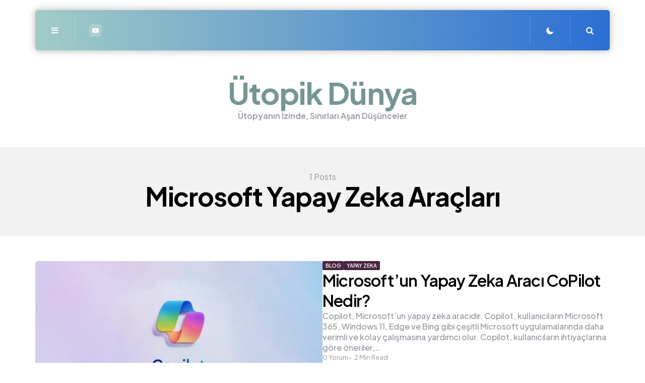

--- FILE ---
content_type: text/html; charset=UTF-8
request_url: https://utopikdunya.com/tag/microsoft-yapay-zeka-araclari
body_size: 15672
content:
<!DOCTYPE html>
<html lang="tr">
<head>
<meta charset="UTF-8">
<meta name="viewport" content="width=device-width, initial-scale=1.0">
<link rel="profile" href="http://gmpg.org/xfn/11">
<meta name='robots' content='index, follow, max-image-preview:large, max-snippet:-1, max-video-preview:-1' />
<style>img:is([sizes="auto" i], [sizes^="auto," i]) { contain-intrinsic-size: 3000px 1500px }</style>
<!-- This site is optimized with the Yoast SEO plugin v25.7 - https://yoast.com/wordpress/plugins/seo/ -->
<title>Microsoft Yapay Zeka Araçları arşivleri - Ütopik Dünya</title>
<meta name="description" content="Ütopik Dünya Düşleri, Distopya, Sinema, Mimari, Tasarım, Film Eleştirileri, Bilim Dünyası" />
<link rel="canonical" href="https://utopikdunya.com/tag/microsoft-yapay-zeka-araclari" />
<meta property="og:locale" content="tr_TR" />
<meta property="og:type" content="article" />
<meta property="og:title" content="Microsoft Yapay Zeka Araçları arşivleri - Ütopik Dünya" />
<meta property="og:description" content="Ütopik Dünya Düşleri, Distopya, Sinema, Mimari, Tasarım, Film Eleştirileri, Bilim Dünyası" />
<meta property="og:url" content="https://utopikdunya.com/tag/microsoft-yapay-zeka-araclari" />
<meta property="og:site_name" content="Ütopik Dünya" />
<meta name="twitter:card" content="summary_large_image" />
<script type="application/ld+json" class="yoast-schema-graph">{"@context":"https://schema.org","@graph":[{"@type":"CollectionPage","@id":"https://utopikdunya.com/tag/microsoft-yapay-zeka-araclari","url":"https://utopikdunya.com/tag/microsoft-yapay-zeka-araclari","name":"Microsoft Yapay Zeka Araçları arşivleri - Ütopik Dünya","isPartOf":{"@id":"https://utopikdunya.com/#website"},"primaryImageOfPage":{"@id":"https://utopikdunya.com/tag/microsoft-yapay-zeka-araclari#primaryimage"},"image":{"@id":"https://utopikdunya.com/tag/microsoft-yapay-zeka-araclari#primaryimage"},"thumbnailUrl":"https://utopikdunya.com/wp-content/uploads/2023/11/copilot-microsoft-utopik-dunya.jpg","description":"Ütopik Dünya Düşleri, Distopya, Sinema, Mimari, Tasarım, Film Eleştirileri, Bilim Dünyası","breadcrumb":{"@id":"https://utopikdunya.com/tag/microsoft-yapay-zeka-araclari#breadcrumb"},"inLanguage":"tr"},{"@type":"ImageObject","inLanguage":"tr","@id":"https://utopikdunya.com/tag/microsoft-yapay-zeka-araclari#primaryimage","url":"https://utopikdunya.com/wp-content/uploads/2023/11/copilot-microsoft-utopik-dunya.jpg","contentUrl":"https://utopikdunya.com/wp-content/uploads/2023/11/copilot-microsoft-utopik-dunya.jpg","width":1920,"height":1080,"caption":"Microsoft'un Yapay Zeka Aracı CoPilot Nedir?"},{"@type":"BreadcrumbList","@id":"https://utopikdunya.com/tag/microsoft-yapay-zeka-araclari#breadcrumb","itemListElement":[{"@type":"ListItem","position":1,"name":"Ana sayfa","item":"https://utopikdunya.com/"},{"@type":"ListItem","position":2,"name":"Microsoft Yapay Zeka Araçları"}]},{"@type":"WebSite","@id":"https://utopikdunya.com/#website","url":"https://utopikdunya.com/","name":"Ütopik Dünya","description":"Ütopyanın İzinde, Sınırları Aşan Düşünceler","publisher":{"@id":"https://utopikdunya.com/#organization"},"potentialAction":[{"@type":"SearchAction","target":{"@type":"EntryPoint","urlTemplate":"https://utopikdunya.com/?s={search_term_string}"},"query-input":{"@type":"PropertyValueSpecification","valueRequired":true,"valueName":"search_term_string"}}],"inLanguage":"tr"},{"@type":"Organization","@id":"https://utopikdunya.com/#organization","name":"Ütopik Dünya","url":"https://utopikdunya.com/","logo":{"@type":"ImageObject","inLanguage":"tr","@id":"https://utopikdunya.com/#/schema/logo/image/","url":"","contentUrl":"","caption":"Ütopik Dünya"},"image":{"@id":"https://utopikdunya.com/#/schema/logo/image/"}}]}</script>
<!-- / Yoast SEO plugin. -->
<link rel='dns-prefetch' href='//www.googletagmanager.com' />
<link rel='dns-prefetch' href='//fonts.googleapis.com' />
<link rel="alternate" type="application/rss+xml" title="Ütopik Dünya &raquo; akışı" href="https://utopikdunya.com/feed" />
<link rel="alternate" type="application/rss+xml" title="Ütopik Dünya &raquo; yorum akışı" href="https://utopikdunya.com/comments/feed" />
<link rel="alternate" type="application/rss+xml" title="Ütopik Dünya &raquo; Microsoft Yapay Zeka Araçları etiket akışı" href="https://utopikdunya.com/tag/microsoft-yapay-zeka-araclari/feed" />
<!-- <link rel='stylesheet' id='dashicons-css' href='https://utopikdunya.com/wp-includes/css/dashicons.min.css?ver=6.8.3' type='text/css' media='all' /> -->
<!-- <link rel='stylesheet' id='post-views-counter-frontend-css' href='https://utopikdunya.com/wp-content/plugins/post-views-counter/css/frontend.min.css?ver=1.5.5' type='text/css' media='all' /> -->
<!-- <link rel='stylesheet' id='wp-block-library-css' href='https://utopikdunya.com/wp-includes/css/dist/block-library/style.min.css?ver=6.8.3' type='text/css' media='all' /> -->
<!-- <link rel='stylesheet' id='wp-block-library-theme-css' href='https://utopikdunya.com/wp-includes/css/dist/block-library/theme.min.css?ver=6.8.3' type='text/css' media='all' /> -->
<link rel="stylesheet" type="text/css" href="//utopikdunya.com/wp-content/cache/wpfc-minified/1rppy89h/h6irk.css" media="all"/>
<style id='classic-theme-styles-inline-css' type='text/css'>
/*! This file is auto-generated */
.wp-block-button__link{color:#fff;background-color:#32373c;border-radius:9999px;box-shadow:none;text-decoration:none;padding:calc(.667em + 2px) calc(1.333em + 2px);font-size:1.125em}.wp-block-file__button{background:#32373c;color:#fff;text-decoration:none}
</style>
<!-- <link rel='stylesheet' id='boolii-blocks-common-css-block-style-css' href='https://utopikdunya.com/wp-content/plugins/boolii-blocks/build/common-css-block/style-index.css?ver=0.1.0' type='text/css' media='all' /> -->
<link rel="stylesheet" type="text/css" href="//utopikdunya.com/wp-content/cache/wpfc-minified/qxb6v91c/h6162.css" media="all"/>
<style id='boolii-blocks-like-button-btn-style-inline-css' type='text/css'>
</style>
<style id='boolii-blocks-save-button-btn-style-inline-css' type='text/css'>
</style>
<style id='boolii-blocks-comment-count-btn-style-inline-css' type='text/css'>
</style>
<style id='boolii-blocks-reading-time-style-inline-css' type='text/css'>
.wp-block-boolii-blocks-reading-time{font-size:var(--wp--preset--font-size--xs)}.reading-time{display:inline-block}@media screen and (max-width:600px){.reading-time{display:none}}.reading-time-mobile{display:none}@media screen and (max-width:600px){.reading-time-mobile{display:inline-block}}
</style>
<style id='boolii-blocks-view-count-btn-style-inline-css' type='text/css'>
</style>
<style id='boolii-blocks-term-query-loop-style-inline-css' type='text/css'>
.wp-block-boolii-blocks-term-query-loop{position:relative}
</style>
<style id='boolii-blocks-term-template-style-inline-css' type='text/css'>
.wp-block-boolii-blocks-term-template{list-style:none;margin-bottom:0;margin-top:0;max-width:100%;padding:0}.wp-block-boolii-blocks-term-template.is-flex-container{display:flex;flex-direction:row;flex-wrap:wrap;gap:1.25em}.wp-block-boolii-blocks-term-template.is-flex-container>li{margin:0;width:100%}@media(min-width:600px){.wp-block-boolii-blocks-term-template.is-flex-container.is-flex-container.columns-2>li{width:calc(50% - .625em)}.wp-block-boolii-blocks-term-template.is-flex-container.is-flex-container.columns-3>li{width:calc(33.33333% - .83333em)}.wp-block-boolii-blocks-term-template.is-flex-container.is-flex-container.columns-4>li{width:calc(25% - .9375em)}.wp-block-boolii-blocks-term-template.is-flex-container.is-flex-container.columns-5>li{width:calc(20% - 1em)}.wp-block-boolii-blocks-term-template.is-flex-container.is-flex-container.columns-6>li{width:calc(16.66667% - 1.04167em)}}@media(max-width:600px){.wp-block-boolii-blocks-term-template-is-layout-grid.wp-block-boolii-blocks-term-template-is-layout-grid.wp-block-boolii-blocks-term-template-is-layout-grid.wp-block-boolii-blocks-term-template-is-layout-grid{grid-template-columns:1fr}}.wp-block-boolii-blocks-term-template-is-layout-constrained>li>.alignright,.wp-block-boolii-blocks-term-template-is-layout-flow>li>.alignright{float:right;margin-inline-end:0;margin-inline-start:2em}.wp-block-boolii-blocks-term-template-is-layout-constrained>li>.alignleft,.wp-block-boolii-blocks-term-template-is-layout-flow>li>.alignleft{float:left;margin-inline-end:2em;margin-inline-start:0}.wp-block-boolii-blocks-term-template-is-layout-constrained>li>.aligncenter,.wp-block-boolii-blocks-term-template-is-layout-flow>li>.aligncenter{margin-inline-end:auto;margin-inline-start:auto}
</style>
<style id='boolii-blocks-term-name-style-inline-css' type='text/css'>
.wp-block-boolii-blocks-term-name{box-sizing:border-box;word-break:break-word}.wp-block-boolii-blocks-term-name a{display:inline-block}
</style>
<style id='boolii-blocks-term-description-style-inline-css' type='text/css'>
:where(.wp-block-boolii-blocks-term-description){box-sizing:border-box;margin-bottom:var(--wp--style--block-gap);margin-top:var(--wp--style--block-gap)}.wp-block-boolii-blocks-term-description__description{margin-bottom:0;margin-top:0}
</style>
<style id='boolii-blocks-term-count-style-inline-css' type='text/css'>
:where(.wp-block-boolii-blocks-term-count){box-sizing:border-box;margin-bottom:var(--wp--style--block-gap);margin-top:var(--wp--style--block-gap)}.wp-block-boolii-blocks-term-count__count{margin-bottom:0;margin-top:0}
</style>
<style id='boolii-blocks-term-featured-img-style-inline-css' type='text/css'>
.wp-block-boolii-blocks-term-featured-img{margin-left:0;margin-right:0}.wp-block-boolii-blocks-term-featured-img a{display:block;height:100%}.wp-block-boolii-blocks-term-featured-img a:focus{outline:none}.wp-block-boolii-blocks-term-featured-img :where(img){box-sizing:border-box;height:auto;max-width:100%;vertical-align:bottom;width:100%}.wp-block-boolii-blocks-term-featured-img.alignfull img,.wp-block-boolii-blocks-term-featured-img.alignwide img{width:100%}.wp-block-boolii-blocks-term-featured-img .wp-block-boolii-blocks-term-featured-img__overlay.has-background-dim{background-color:#000;inset:0;position:absolute}.wp-block-boolii-blocks-term-featured-img{position:relative}.wp-block-boolii-blocks-term-featured-img .wp-block-boolii-blocks-term-featured-img__overlay.has-background-gradient{background-color:transparent}.wp-block-boolii-blocks-term-featured-img .wp-block-boolii-blocks-term-featured-img__overlay.has-background-dim-0{opacity:0}.wp-block-boolii-blocks-term-featured-img .wp-block-boolii-blocks-term-featured-img__overlay.has-background-dim-10{opacity:.1}.wp-block-boolii-blocks-term-featured-img .wp-block-boolii-blocks-term-featured-img__overlay.has-background-dim-20{opacity:.2}.wp-block-boolii-blocks-term-featured-img .wp-block-boolii-blocks-term-featured-img__overlay.has-background-dim-30{opacity:.3}.wp-block-boolii-blocks-term-featured-img .wp-block-boolii-blocks-term-featured-img__overlay.has-background-dim-40{opacity:.4}.wp-block-boolii-blocks-term-featured-img .wp-block-boolii-blocks-term-featured-img__overlay.has-background-dim-50{opacity:.5}.wp-block-boolii-blocks-term-featured-img .wp-block-boolii-blocks-term-featured-img__overlay.has-background-dim-60{opacity:.6}.wp-block-boolii-blocks-term-featured-img .wp-block-boolii-blocks-term-featured-img__overlay.has-background-dim-70{opacity:.7}.wp-block-boolii-blocks-term-featured-img .wp-block-boolii-blocks-term-featured-img__overlay.has-background-dim-80{opacity:.8}.wp-block-boolii-blocks-term-featured-img .wp-block-boolii-blocks-term-featured-img__overlay.has-background-dim-90{opacity:.9}.wp-block-boolii-blocks-term-featured-img .wp-block-boolii-blocks-term-featured-img__overlay.has-background-dim-100{opacity:1}.wp-block-boolii-blocks-term-featured-img:where(.alignleft,.alignright){width:100%}
</style>
<!-- <link rel='stylesheet' id='boolii-blocks-snap-scroll-arrows-style-css' href='https://utopikdunya.com/wp-content/plugins/boolii-blocks/build/snap-scroll-arrows-block/style-index.css?ver=0.1.0' type='text/css' media='all' /> -->
<link rel="stylesheet" type="text/css" href="//utopikdunya.com/wp-content/cache/wpfc-minified/1cr7gjh/h6162.css" media="all"/>
<style id='boolii-blocks-snap-scroll-arrow-next-style-inline-css' type='text/css'>
</style>
<style id='boolii-blocks-snap-scroll-arrow-previous-style-inline-css' type='text/css'>
</style>
<style id='outermost-mega-menu-style-inline-css' type='text/css'>
.wp-block-outermost-mega-menu{overflow:hidden;position:relative}.wp-block-outermost-mega-menu:hover{overflow:visible;position:static}.wp-block-outermost-mega-menu:hover .wp-block-outermost-mega-menu__menu-container{opacity:1;overflow:visible;visibility:visible}.wp-block-outermost-mega-menu .wp-block-outermost-mega-menu__toggle{align-items:center;cursor:pointer;display:flex}.wp-block-outermost-mega-menu .wp-block-outermost-mega-menu__toggle .wp-block-outermost-mega-menu__toggle-icon{align-self:center;display:inline-block;font-size:inherit;height:.6em;line-height:0;margin-left:.25em;padding:0;width:.6em}.wp-block-outermost-mega-menu .wp-block-outermost-mega-menu__toggle .wp-block-outermost-mega-menu__toggle-icon svg{stroke:currentColor;display:inline-block;height:inherit;margin-top:.075em;transition:all .1s linear;width:inherit}
</style>
<style id='boolii-blocks-mailpoet-subscription-form-style-inline-css' type='text/css'>
.wp-block-boolii-blocks-mailpoet-subscription-form{gap:1rem}.wp-block-boolii-blocks-mailpoet-subscription-form .form-item__email-content{position:relative}.wp-block-boolii-blocks-mailpoet-subscription-form .form-item__email-content button[type=submit]{background:none;border:none;cursor:pointer;inset-inline-end:.25rem;margin:0;padding:0;position:absolute;top:50%;transform:translateY(-50%)}.wp-block-boolii-blocks-mailpoet-subscription-form .error-message,.wp-block-boolii-blocks-mailpoet-subscription-form .loading,.wp-block-boolii-blocks-mailpoet-subscription-form .success-message{font-size:12px;margin-top:.5rem}.wp-block-boolii-blocks-mailpoet-subscription-form .success-message{color:#2b9348}.wp-block-boolii-blocks-mailpoet-subscription-form .error-message{color:#f56565}.wp-block-boolii-blocks-mailpoet-subscription-form input,.wp-block-boolii-blocks-mailpoet-subscription-form select,.wp-block-boolii-blocks-mailpoet-subscription-form textarea{-webkit-appearance:none;-moz-appearance:none;appearance:none;border-color:var(--wp--preset--color--shadcn-input);border-radius:var(--input-radius,.25rem);border-style:solid;border-width:1px;box-sizing:border-box;color:inherit;display:block;font-family:inherit;font-feature-settings:inherit;font-size:14px;font-variation-settings:inherit;letter-spacing:inherit;padding:var(--input-padding,.5rem) var(--input-padding,.75rem);width:100%}.wp-block-boolii-blocks-mailpoet-subscription-form input:focus-visible,.wp-block-boolii-blocks-mailpoet-subscription-form select:focus-visible,.wp-block-boolii-blocks-mailpoet-subscription-form textarea:focus-visible{outline-offset:2px;--tw-ring-offset-shadow:var(--tw-ring-inset) 0 0 0 2px var(--wp--preset--color--shadcn-background);--tw-ring-shadow:var(--tw-ring-inset) 0 0 0 4px var(--wp--preset--color--shadcn-ring);box-shadow:var(--tw-ring-offset-shadow),var(--tw-ring-shadow),0 0 transparent}.wp-block-boolii-blocks-mailpoet-subscription-form input.error,.wp-block-boolii-blocks-mailpoet-subscription-form select.error,.wp-block-boolii-blocks-mailpoet-subscription-form textarea.error{border-color:#f56565}.wp-block-boolii-blocks-mailpoet-subscription-form input.error:focus,.wp-block-boolii-blocks-mailpoet-subscription-form select.error:focus,.wp-block-boolii-blocks-mailpoet-subscription-form textarea.error:focus{box-shadow:0 0 0 3px hsla(0,88%,68%,.5)}
</style>
<style id='boolii-blocks-dropdown-menu-style-inline-css' type='text/css'>
.wp-block-boolii-blocks-dropdown-menu{display:flex;position:relative}.wp-block-boolii-blocks-dropdown-menu:focus{outline:none}.wp-block-boolii-blocks-dropdown-menu.is-selected .wp-block-boolii-blocks-dropdown-menu-content{height:auto;opacity:1;overflow:visible;visibility:visible;width:auto}.wp-block-boolii-blocks-dropdown-menu hr{color:var(--wp--preset--color--shadcn-border);margin-left:.25rem;margin-right:.25rem;width:100%}
</style>
<style id='boolii-blocks-dropdown-menu-trigger-style-inline-css' type='text/css'>
.wp-block-boolii-blocks-dropdown-menu-trigger{background-color:initial;border:none;color:currentColor;cursor:pointer;display:flex;font-family:inherit;font-size:inherit;font-style:inherit;font-weight:inherit;letter-spacing:inherit;line-height:inherit;padding-inline:0;text-align:left;text-transform:inherit}.wp-block-boolii-blocks-dropdown-menu-trigger:focus{outline:none}
</style>
<style id='boolii-blocks-dropdown-menu-content-style-inline-css' type='text/css'>
.wp-block-boolii-blocks-dropdown-menu-content{background-color:var(--wp--preset--color--base-2,#fff);border:1px solid var(--wp--preset--color--shadcn-border,#eaeaea);border-radius:12px;height:0;margin-top:var(--wp--preset--spacing--2,16px);opacity:0;overflow:hidden;padding:var(--wp--preset--spacing--2,16px);position:absolute;top:100%;transition:opacity .1s linear;visibility:hidden;width:0;z-index:12}.wp-block-boolii-blocks-dropdown-menu-content:focus,.wp-block-boolii-blocks-dropdown-menu-content:focus-visible{outline:none}.wp-block-boolii-blocks-dropdown-menu-content.alignleft{left:0}.wp-block-boolii-blocks-dropdown-menu-content.alignright{right:0}.wp-block-boolii-blocks-dropdown-menu-content.aligncenter{left:50%;transform:translateX(-50%)}.wp-block-boolii-blocks-dropdown-menu-content.is-style-anchor-top{bottom:100%;margin-bottom:var(--wp--preset--spacing--2,16px);margin-top:0;top:auto}.wp-block-boolii-blocks-dropdown-menu-content .wp-block-outermost-social-sharing.is-style-logos-only .outermost-social-sharing-link{border-radius:6px;padding:var(--wp--preset--spacing--2,16px)}.wp-block-boolii-blocks-dropdown-menu-content .wp-block-outermost-social-sharing.is-style-logos-only .outermost-social-sharing-link:hover{background-color:var(--wp--preset--color--shadcn-accent,#f0f0f0);transform:none}
</style>
<style id='boolii-blocks-dropdown-menu-item-style-inline-css' type='text/css'>
.wp-block-boolii-blocks-dropdown-menu-item{border-radius:6px;display:flex;font-size:var(--wp--preset--font-size--sm);padding:var(--wp--preset--spacing--2);text-decoration:none;text-transform:capitalize;transition:background-color .1s linear,color .1s linear}.wp-block-boolii-blocks-dropdown-menu-item *{margin-block-end:0;margin-block-start:0}.wp-block-boolii-blocks-dropdown-menu-item:hover{background-color:var(--wp--preset--color--shadcn-accent)}.wp-block-boolii-blocks-dropdown-menu-item.is-style-none-hover{border-radius:initial}.wp-block-boolii-blocks-dropdown-menu-item.is-style-none-hover:hover{background-color:initial}.wp-block-boolii-blocks-dropdown-menu-item.is-active{background-color:var(--wp--preset--color--shadcn-accent);color:var(--wp--preset--color--shadcn-accent-text)}.wp-block-boolii-blocks-dropdown-menu-item a{text-decoration:none}
</style>
<style id='boolii-blocks-current-user-name-style-inline-css' type='text/css'>
.wp-block-boolii-blocks-current-user-name{box-sizing:border-box}.wp-block-boolii-blocks-current-user-name a{display:inline-block;width:100%}
</style>
<style id='boolii-blocks-reading-progress-style-inline-css' type='text/css'>
.wp-block-boolii-blocks-reading-progress{cursor:pointer;display:flex;text-decoration:none}.wp-block-boolii-blocks-reading-progress:focus{outline:none}.wp-block-boolii-blocks-reading-progress .hidden{display:none!important}.wp-block-boolii-blocks-reading-progress .wp-block-boolii-blocks-reading-progress__number{display:block;min-width:34px}.wp-block-boolii-blocks-reading-progress .wp-block-boolii-blocks-reading-progress__totopicon{display:flex;padding-right:.5em}.wp-block-boolii-blocks-reading-progress .wp-block-boolii-blocks-reading-progress__totopicon svg{height:1.5em;width:1.5em}
</style>
<style id='boolii-blocks-post-format-icon-style-inline-css' type='text/css'>
.wp-block-boolii-blocks-post-format-icon{border:1px solid #fff;border-radius:99px;color:#fff;display:inline-flex;padding:.375rem}.wp-block-boolii-blocks-post-format-icon svg{height:1em;width:1em;fill:none;color:currentColor}
</style>
<!-- <link rel='stylesheet' id='boolii-blocks-toggle-dark-mode-style-css' href='https://utopikdunya.com/wp-content/plugins/boolii-blocks/build/toggle-dark-mode-block/style-index.css?ver=0.1.0' type='text/css' media='all' /> -->
<link rel="stylesheet" type="text/css" href="//utopikdunya.com/wp-content/cache/wpfc-minified/g0h00gca/h6162.css" media="all"/>
<style id='boolii-blocks-post-media-play-button-style-inline-css' type='text/css'>
.wp-block-boolii-blocks-post-media-play-button{background-color:var(--wp--preset--color--shadcn-primary);border-radius:99px;color:#fff;cursor:pointer;display:inline-flex;font-size:1rem;padding:.875rem;position:relative;z-index:4}.wp-block-boolii-blocks-post-media-play-button svg{height:1.5em;width:1.5em;fill:currentColor;color:currentColor;display:block}
</style>
<!-- <link rel='stylesheet' id='boolii-blocks-post-media-player-style-css' href='https://utopikdunya.com/wp-content/plugins/boolii-blocks/build/post-media-player-block/style-index.css?ver=0.1.0' type='text/css' media='all' /> -->
<link rel="stylesheet" type="text/css" href="//utopikdunya.com/wp-content/cache/wpfc-minified/6xbpauvs/h6162.css" media="all"/>
<style id='boolii-blocks-post-video-player-style-inline-css' type='text/css'>
</style>
<style id='boolii-blocks-tab-group-style-inline-css' type='text/css'>
</style>
<style id='boolii-blocks-tab-list-style-inline-css' type='text/css'>
.wp-block-boolii-blocks-tab-list{overflow-x:auto}.wp-block-boolii-blocks-tab-list::-webkit-scrollbar{display:none}.wp-block-boolii-blocks-tab-list{scrollbar-width:none;-ms-overflow-style:none}
</style>
<style id='boolii-blocks-tab-style-inline-css' type='text/css'>
.wp-block-boolii-blocks-tab{cursor:pointer;flex-shrink:0;-webkit-user-select:none;-moz-user-select:none;user-select:none}.wp-block-boolii-blocks-tab.selected{background-color:var(--tab-active-background-color,unset);border-color:var(--tab-active-border-color,unset);color:var(--tab-active-color,inherit)}
</style>
<style id='boolii-blocks-tab-panels-style-inline-css' type='text/css'>
</style>
<style id='boolii-blocks-tab-panel-style-inline-css' type='text/css'>
</style>
<style id='boolii-blocks-post-status-style-inline-css' type='text/css'>
.wp-block-boolii-blocks-post-status{background-color:oklch(.982 .018 155.826);border:1px solid #fff;border-radius:99px;color:oklch(.527 .154 150.069);display:inline-flex;font-size:12px;font-weight:500;padding:.175rem .75rem;text-transform:capitalize}.wp-block-boolii-blocks-post-status.post-status-draft{background-color:#fef2f2;color:#b91c1c}.wp-block-boolii-blocks-post-status.post-status-pending{background-color:#fefce8;color:#a16207}.wp-block-boolii-blocks-post-status.post-status-trash{background-color:#fef2f2;color:#b91c1c}
</style>
<style id='boolii-blocks-product-average-rating-style-inline-css' type='text/css'>
.wp-block-boolii-blocks-product-average-rating.is-layout-flex{--wp--preset--block-gap:var(--wp--preset--spacing--1-5)}
</style>
<style id='boolii-blocks-product-variation-swatches-style-inline-css' type='text/css'>
.wp-block-boolii-blocks-product-variation-swatches{--wp--preset--block-gap:0.375rem}.boolii-blocks-product-variation-swatches-block__plus-more{font-size:var(--wp--preset--font-size--xs)}.boolii-blocks-product-variation-swatches-block__variation-item{align-items:center;border-radius:50%;display:flex;height:18px;justify-content:center;overflow:hidden;position:relative;width:18px}.boolii-blocks-product-variation-swatches-block__variation-image{bottom:0;color:transparent;height:100%!important;left:0;-o-object-fit:cover;object-fit:cover;position:absolute;right:0;top:0;width:100%!important}
</style>
<style id='outermost-icon-block-style-inline-css' type='text/css'>
.wp-block-outermost-icon-block{display:flex;line-height:0}.wp-block-outermost-icon-block.has-border-color{border:none}.wp-block-outermost-icon-block .has-icon-color svg,.wp-block-outermost-icon-block.has-icon-color svg{color:currentColor}.wp-block-outermost-icon-block .has-icon-color:not(.has-no-icon-fill-color) svg,.wp-block-outermost-icon-block.has-icon-color:not(.has-no-icon-fill-color) svg{fill:currentColor}.wp-block-outermost-icon-block .icon-container{box-sizing:border-box}.wp-block-outermost-icon-block a,.wp-block-outermost-icon-block svg{height:100%;transition:transform .1s ease-in-out;width:100%}.wp-block-outermost-icon-block a:hover{transform:scale(1.1)}.wp-block-outermost-icon-block svg{transform:rotate(var(--outermost--icon-block--transform-rotate,0deg)) scaleX(var(--outermost--icon-block--transform-scale-x,1)) scaleY(var(--outermost--icon-block--transform-scale-y,1))}.wp-block-outermost-icon-block .rotate-90,.wp-block-outermost-icon-block.rotate-90{--outermost--icon-block--transform-rotate:90deg}.wp-block-outermost-icon-block .rotate-180,.wp-block-outermost-icon-block.rotate-180{--outermost--icon-block--transform-rotate:180deg}.wp-block-outermost-icon-block .rotate-270,.wp-block-outermost-icon-block.rotate-270{--outermost--icon-block--transform-rotate:270deg}.wp-block-outermost-icon-block .flip-horizontal,.wp-block-outermost-icon-block.flip-horizontal{--outermost--icon-block--transform-scale-x:-1}.wp-block-outermost-icon-block .flip-vertical,.wp-block-outermost-icon-block.flip-vertical{--outermost--icon-block--transform-scale-y:-1}.wp-block-outermost-icon-block .flip-vertical.flip-horizontal,.wp-block-outermost-icon-block.flip-vertical.flip-horizontal{--outermost--icon-block--transform-scale-x:-1;--outermost--icon-block--transform-scale-y:-1}
</style>
<style id='cloudcatch-light-modal-block-style-inline-css' type='text/css'>
.wp-block-cloudcatch-light-modal-block{background-color:var(--wp--preset--color--white);box-shadow:1px 1px 12px rgba(0,0,0,.1);box-sizing:border-box;display:flex;flex-direction:column;max-height:calc(100svh - 64px);max-width:600px;overflow:hidden;overflow-wrap:break-word;padding:var(--wp--style--modal--padding,32px);position:relative;width:calc(100% - var(--wp--style--root--padding-left, 32px) - var(--wp--style--root--padding-right, 32px))}.admin-bar .wp-block-cloudcatch-light-modal-block{max-height:calc(100svh - 96px);transform:translateY(16px)}@media(max-width:782px){.admin-bar .wp-block-cloudcatch-light-modal-block{max-height:calc(100svh - 110px);transform:translateY(23px)}}.wp-block-cloudcatch-light-modal-block__wrapper{background-color:rgba(0,0,0,.1);display:none}.wp-block-cloudcatch-light-modal-block__wrapper.is-open{align-items:center;display:inline-flex;height:100%;justify-content:center;left:0;margin:0;max-width:none!important;position:fixed;top:0;width:100%;z-index:10000}.wp-block-cloudcatch-light-modal-block__content{height:inherit;overflow:auto;overscroll-behavior:contain}.wp-block-cloudcatch-light-modal-block__close{-webkit-appearance:none;-moz-appearance:none;appearance:none;background-color:hsla(0,0%,100%,.125);border:none;border-radius:50%;box-shadow:none;cursor:pointer;line-height:0;margin:0;padding:.75rem;position:absolute;right:8px;top:8px;transition:background-color .2s ease-in-out;z-index:10001}.wp-block-cloudcatch-light-modal-block__close:focus,.wp-block-cloudcatch-light-modal-block__close:hover{background-color:hsla(0,0%,100%,.2)}
</style>
<style id='ncmazfse-block-common-css-block-style-inline-css' type='text/css'>
/*!********************************************************************************************************************************************************************************************************************************************************!*\
!*** css ./node_modules/css-loader/dist/cjs.js??ruleSet[1].rules[4].use[1]!./node_modules/postcss-loader/dist/cjs.js??ruleSet[1].rules[4].use[2]!./node_modules/sass-loader/dist/cjs.js??ruleSet[1].rules[4].use[3]!./src/common-css-block/style.scss ***!
\********************************************************************************************************************************************************************************************************************************************************/
</style>
<style id='ncmfse-fe-editor-block-style-inline-css' type='text/css'>
/*!*******************************************************************************************************************************************************************************************************************************************************!*\
!*** css ./node_modules/css-loader/dist/cjs.js??ruleSet[1].rules[4].use[1]!./node_modules/postcss-loader/dist/cjs.js??ruleSet[1].rules[4].use[2]!./node_modules/sass-loader/dist/cjs.js??ruleSet[1].rules[4].use[3]!./src/fe-editor-block/style.scss ***!
\*******************************************************************************************************************************************************************************************************************************************************/
</style>
<!-- <link rel='stylesheet' id='outermost-social-sharing-style-css' href='https://utopikdunya.com/wp-content/plugins/social-sharing-block/build/social-sharing/style-index.css?ver=6.8.3' type='text/css' media='all' /> -->
<!-- <link rel='stylesheet' id='boolii-blocks-enable-snapping-templates-block-styles-css' href='https://utopikdunya.com/wp-content/plugins/boolii-blocks/build/enable-snapping-templates/style-index.css?ver=1.0.0' type='text/css' media='all' /> -->
<!-- <link rel='stylesheet' id='enable-linked-groups-block-styles-css' href='https://utopikdunya.com/wp-content/plugins/boolii-blocks/build/enable-linked-groups/style-index.css?ver=1.0.0' type='text/css' media='all' /> -->
<link rel="stylesheet" type="text/css" href="//utopikdunya.com/wp-content/cache/wpfc-minified/e79qw3hy/h6irk.css" media="all"/>
<style id='global-styles-inline-css' type='text/css'>
:root{--wp--preset--aspect-ratio--square: 1;--wp--preset--aspect-ratio--4-3: 4/3;--wp--preset--aspect-ratio--3-4: 3/4;--wp--preset--aspect-ratio--3-2: 3/2;--wp--preset--aspect-ratio--2-3: 2/3;--wp--preset--aspect-ratio--16-9: 16/9;--wp--preset--aspect-ratio--9-16: 9/16;--wp--preset--color--black: #000000;--wp--preset--color--cyan-bluish-gray: #abb8c3;--wp--preset--color--white: #ffffff;--wp--preset--color--pale-pink: #f78da7;--wp--preset--color--vivid-red: #cf2e2e;--wp--preset--color--luminous-vivid-orange: #ff6900;--wp--preset--color--luminous-vivid-amber: #fcb900;--wp--preset--color--light-green-cyan: #7bdcb5;--wp--preset--color--vivid-green-cyan: #00d084;--wp--preset--color--pale-cyan-blue: #8ed1fc;--wp--preset--color--vivid-cyan-blue: #0693e3;--wp--preset--color--vivid-purple: #9b51e0;--wp--preset--color--primary-theme-color: #a1ccc6;--wp--preset--color--secondary-theme-color: #3090f2;--wp--preset--color--tertiary-theme-color: #ffb14f;--wp--preset--color--very-dark-grey: #131315;--wp--preset--color--dark-grey: #45464b;--wp--preset--color--medium-grey: #94979e;--wp--preset--color--light-grey: #cfd0d2;--wp--preset--color--light-dark-highlight: #f2f2f2;--wp--preset--gradient--vivid-cyan-blue-to-vivid-purple: linear-gradient(135deg,rgba(6,147,227,1) 0%,rgb(155,81,224) 100%);--wp--preset--gradient--light-green-cyan-to-vivid-green-cyan: linear-gradient(135deg,rgb(122,220,180) 0%,rgb(0,208,130) 100%);--wp--preset--gradient--luminous-vivid-amber-to-luminous-vivid-orange: linear-gradient(135deg,rgba(252,185,0,1) 0%,rgba(255,105,0,1) 100%);--wp--preset--gradient--luminous-vivid-orange-to-vivid-red: linear-gradient(135deg,rgba(255,105,0,1) 0%,rgb(207,46,46) 100%);--wp--preset--gradient--very-light-gray-to-cyan-bluish-gray: linear-gradient(135deg,rgb(238,238,238) 0%,rgb(169,184,195) 100%);--wp--preset--gradient--cool-to-warm-spectrum: linear-gradient(135deg,rgb(74,234,220) 0%,rgb(151,120,209) 20%,rgb(207,42,186) 40%,rgb(238,44,130) 60%,rgb(251,105,98) 80%,rgb(254,248,76) 100%);--wp--preset--gradient--blush-light-purple: linear-gradient(135deg,rgb(255,206,236) 0%,rgb(152,150,240) 100%);--wp--preset--gradient--blush-bordeaux: linear-gradient(135deg,rgb(254,205,165) 0%,rgb(254,45,45) 50%,rgb(107,0,62) 100%);--wp--preset--gradient--luminous-dusk: linear-gradient(135deg,rgb(255,203,112) 0%,rgb(199,81,192) 50%,rgb(65,88,208) 100%);--wp--preset--gradient--pale-ocean: linear-gradient(135deg,rgb(255,245,203) 0%,rgb(182,227,212) 50%,rgb(51,167,181) 100%);--wp--preset--gradient--electric-grass: linear-gradient(135deg,rgb(202,248,128) 0%,rgb(113,206,126) 100%);--wp--preset--gradient--midnight: linear-gradient(135deg,rgb(2,3,129) 0%,rgb(40,116,252) 100%);--wp--preset--gradient--primary-to-secondary: linear-gradient(135deg, #a1ccc6 0%, #3090f2 100%);--wp--preset--gradient--secondary-to-tertiary: linear-gradient(135deg, #3090f2 0%, rgba(255,177,79,1) 100%);--wp--preset--gradient--primary-to-tertiary: linear-gradient(135deg, #a1ccc6 0%, rgba(255,177,79,1) 100%);--wp--preset--font-size--small: 13px;--wp--preset--font-size--medium: 20px;--wp--preset--font-size--large: 36px;--wp--preset--font-size--x-large: 42px;--wp--preset--spacing--20: 0.44rem;--wp--preset--spacing--30: 0.67rem;--wp--preset--spacing--40: 1rem;--wp--preset--spacing--50: 1.5rem;--wp--preset--spacing--60: 2.25rem;--wp--preset--spacing--70: 3.38rem;--wp--preset--spacing--80: 5.06rem;--wp--preset--shadow--natural: 6px 6px 9px rgba(0, 0, 0, 0.2);--wp--preset--shadow--deep: 12px 12px 50px rgba(0, 0, 0, 0.4);--wp--preset--shadow--sharp: 6px 6px 0px rgba(0, 0, 0, 0.2);--wp--preset--shadow--outlined: 6px 6px 0px -3px rgba(255, 255, 255, 1), 6px 6px rgba(0, 0, 0, 1);--wp--preset--shadow--crisp: 6px 6px 0px rgba(0, 0, 0, 1);}:where(.is-layout-flex){gap: 0.5em;}:where(.is-layout-grid){gap: 0.5em;}body .is-layout-flex{display: flex;}.is-layout-flex{flex-wrap: wrap;align-items: center;}.is-layout-flex > :is(*, div){margin: 0;}body .is-layout-grid{display: grid;}.is-layout-grid > :is(*, div){margin: 0;}:where(.wp-block-columns.is-layout-flex){gap: 2em;}:where(.wp-block-columns.is-layout-grid){gap: 2em;}:where(.wp-block-post-template.is-layout-flex){gap: 1.25em;}:where(.wp-block-post-template.is-layout-grid){gap: 1.25em;}.has-black-color{color: var(--wp--preset--color--black) !important;}.has-cyan-bluish-gray-color{color: var(--wp--preset--color--cyan-bluish-gray) !important;}.has-white-color{color: var(--wp--preset--color--white) !important;}.has-pale-pink-color{color: var(--wp--preset--color--pale-pink) !important;}.has-vivid-red-color{color: var(--wp--preset--color--vivid-red) !important;}.has-luminous-vivid-orange-color{color: var(--wp--preset--color--luminous-vivid-orange) !important;}.has-luminous-vivid-amber-color{color: var(--wp--preset--color--luminous-vivid-amber) !important;}.has-light-green-cyan-color{color: var(--wp--preset--color--light-green-cyan) !important;}.has-vivid-green-cyan-color{color: var(--wp--preset--color--vivid-green-cyan) !important;}.has-pale-cyan-blue-color{color: var(--wp--preset--color--pale-cyan-blue) !important;}.has-vivid-cyan-blue-color{color: var(--wp--preset--color--vivid-cyan-blue) !important;}.has-vivid-purple-color{color: var(--wp--preset--color--vivid-purple) !important;}.has-black-background-color{background-color: var(--wp--preset--color--black) !important;}.has-cyan-bluish-gray-background-color{background-color: var(--wp--preset--color--cyan-bluish-gray) !important;}.has-white-background-color{background-color: var(--wp--preset--color--white) !important;}.has-pale-pink-background-color{background-color: var(--wp--preset--color--pale-pink) !important;}.has-vivid-red-background-color{background-color: var(--wp--preset--color--vivid-red) !important;}.has-luminous-vivid-orange-background-color{background-color: var(--wp--preset--color--luminous-vivid-orange) !important;}.has-luminous-vivid-amber-background-color{background-color: var(--wp--preset--color--luminous-vivid-amber) !important;}.has-light-green-cyan-background-color{background-color: var(--wp--preset--color--light-green-cyan) !important;}.has-vivid-green-cyan-background-color{background-color: var(--wp--preset--color--vivid-green-cyan) !important;}.has-pale-cyan-blue-background-color{background-color: var(--wp--preset--color--pale-cyan-blue) !important;}.has-vivid-cyan-blue-background-color{background-color: var(--wp--preset--color--vivid-cyan-blue) !important;}.has-vivid-purple-background-color{background-color: var(--wp--preset--color--vivid-purple) !important;}.has-black-border-color{border-color: var(--wp--preset--color--black) !important;}.has-cyan-bluish-gray-border-color{border-color: var(--wp--preset--color--cyan-bluish-gray) !important;}.has-white-border-color{border-color: var(--wp--preset--color--white) !important;}.has-pale-pink-border-color{border-color: var(--wp--preset--color--pale-pink) !important;}.has-vivid-red-border-color{border-color: var(--wp--preset--color--vivid-red) !important;}.has-luminous-vivid-orange-border-color{border-color: var(--wp--preset--color--luminous-vivid-orange) !important;}.has-luminous-vivid-amber-border-color{border-color: var(--wp--preset--color--luminous-vivid-amber) !important;}.has-light-green-cyan-border-color{border-color: var(--wp--preset--color--light-green-cyan) !important;}.has-vivid-green-cyan-border-color{border-color: var(--wp--preset--color--vivid-green-cyan) !important;}.has-pale-cyan-blue-border-color{border-color: var(--wp--preset--color--pale-cyan-blue) !important;}.has-vivid-cyan-blue-border-color{border-color: var(--wp--preset--color--vivid-cyan-blue) !important;}.has-vivid-purple-border-color{border-color: var(--wp--preset--color--vivid-purple) !important;}.has-vivid-cyan-blue-to-vivid-purple-gradient-background{background: var(--wp--preset--gradient--vivid-cyan-blue-to-vivid-purple) !important;}.has-light-green-cyan-to-vivid-green-cyan-gradient-background{background: var(--wp--preset--gradient--light-green-cyan-to-vivid-green-cyan) !important;}.has-luminous-vivid-amber-to-luminous-vivid-orange-gradient-background{background: var(--wp--preset--gradient--luminous-vivid-amber-to-luminous-vivid-orange) !important;}.has-luminous-vivid-orange-to-vivid-red-gradient-background{background: var(--wp--preset--gradient--luminous-vivid-orange-to-vivid-red) !important;}.has-very-light-gray-to-cyan-bluish-gray-gradient-background{background: var(--wp--preset--gradient--very-light-gray-to-cyan-bluish-gray) !important;}.has-cool-to-warm-spectrum-gradient-background{background: var(--wp--preset--gradient--cool-to-warm-spectrum) !important;}.has-blush-light-purple-gradient-background{background: var(--wp--preset--gradient--blush-light-purple) !important;}.has-blush-bordeaux-gradient-background{background: var(--wp--preset--gradient--blush-bordeaux) !important;}.has-luminous-dusk-gradient-background{background: var(--wp--preset--gradient--luminous-dusk) !important;}.has-pale-ocean-gradient-background{background: var(--wp--preset--gradient--pale-ocean) !important;}.has-electric-grass-gradient-background{background: var(--wp--preset--gradient--electric-grass) !important;}.has-midnight-gradient-background{background: var(--wp--preset--gradient--midnight) !important;}.has-small-font-size{font-size: var(--wp--preset--font-size--small) !important;}.has-medium-font-size{font-size: var(--wp--preset--font-size--medium) !important;}.has-large-font-size{font-size: var(--wp--preset--font-size--large) !important;}.has-x-large-font-size{font-size: var(--wp--preset--font-size--x-large) !important;}
:where(.wp-block-post-template.is-layout-flex){gap: 1.25em;}:where(.wp-block-post-template.is-layout-grid){gap: 1.25em;}
:where(.wp-block-columns.is-layout-flex){gap: 2em;}:where(.wp-block-columns.is-layout-grid){gap: 2em;}
:root :where(.wp-block-pullquote){font-size: 1.5em;line-height: 1.6;}
:where(.wp-block-boolii-blocks-term-template.is-layout-flex){gap: 1.25em;}:where(.wp-block-boolii-blocks-term-template.is-layout-grid){gap: 1.25em;}
</style>
<!-- <link rel='stylesheet' id='boolii-blocks-common-css-block-css' href='https://utopikdunya.com/wp-content/plugins/boolii-blocks/build/common-css-block/style-index.css?ver=1.0.0' type='text/css' media='all' /> -->
<!-- <link rel='stylesheet' id='contact-form-7-css' href='https://utopikdunya.com/wp-content/plugins/contact-form-7/includes/css/styles.css?ver=6.0.6' type='text/css' media='all' /> -->
<!-- <link rel='stylesheet' id='ncmaz-fse-core-common-css-block-css' href='https://utopikdunya.com/wp-content/plugins/ncmaz-fse-core/build/common-css-block/style-index.css?ver=2.0.0' type='text/css' media='all' /> -->
<!-- <link rel='stylesheet' id='tfm-theme-boost-icons-css' href='https://utopikdunya.com/wp-content/plugins/tfm-theme-boost/css/fontello/css/fontello.css' type='text/css' media='all' /> -->
<!-- <link rel='stylesheet' id='tfm-theme-boost-style-css' href='https://utopikdunya.com/wp-content/plugins/tfm-theme-boost/css/style.css?ver=1.0.0' type='text/css' media='all' /> -->
<!-- <link rel='stylesheet' id='tfm-hero-style-css' href='https://utopikdunya.com/wp-content/plugins/tfm-theme-boost/tfm-hero/css/style.css?ver=1.0.0' type='text/css' media='all' /> -->
<!-- <link rel='stylesheet' id='tfm-social-styles-css' href='https://utopikdunya.com/wp-content/plugins/tfm-theme-boost/tfm-social-plugin/css/style.css?ver=1.0.0' type='text/css' media='all' /> -->
<!-- <link rel='stylesheet' id='wp-postratings-css' href='https://utopikdunya.com/wp-content/plugins/wp-postratings/css/postratings-css.css?ver=1.91.2' type='text/css' media='all' /> -->
<!-- <link rel='stylesheet' id='ppress-frontend-css' href='https://utopikdunya.com/wp-content/plugins/wp-user-avatar/assets/css/frontend.min.css?ver=4.16.4' type='text/css' media='all' /> -->
<!-- <link rel='stylesheet' id='ppress-flatpickr-css' href='https://utopikdunya.com/wp-content/plugins/wp-user-avatar/assets/flatpickr/flatpickr.min.css?ver=4.16.4' type='text/css' media='all' /> -->
<!-- <link rel='stylesheet' id='ppress-select2-css' href='https://utopikdunya.com/wp-content/plugins/wp-user-avatar/assets/select2/select2.min.css?ver=6.8.3' type='text/css' media='all' /> -->
<!-- <link rel='stylesheet' id='ez-toc-css' href='https://utopikdunya.com/wp-content/plugins/easy-table-of-contents/assets/css/screen.min.css?ver=2.0.59' type='text/css' media='all' /> -->
<link rel="stylesheet" type="text/css" href="//utopikdunya.com/wp-content/cache/wpfc-minified/fdibfk1h/h6irk.css" media="all"/>
<style id='ez-toc-inline-css' type='text/css'>
div#ez-toc-container .ez-toc-title {font-size: 120%;}div#ez-toc-container .ez-toc-title {font-weight: 500;}div#ez-toc-container ul li {font-size: 95%;}div#ez-toc-container nav ul ul li ul li {font-size: 90%!important;}
.ez-toc-container-direction {direction: ltr;}.ez-toc-counter ul{counter-reset: item ;}.ez-toc-counter nav ul li a::before {content: counters(item, ".", decimal) ". ";display: inline-block;counter-increment: item;flex-grow: 0;flex-shrink: 0;margin-right: .2em; float: left; }.ez-toc-widget-direction {direction: ltr;}.ez-toc-widget-container ul{counter-reset: item ;}.ez-toc-widget-container nav ul li a::before {content: counters(item, ".", decimal) ". ";display: inline-block;counter-increment: item;flex-grow: 0;flex-shrink: 0;margin-right: .2em; float: left; }
</style>
<!-- <link rel='stylesheet' id='normalize-css' href='https://utopikdunya.com/wp-content/themes/mozda/css/normalize.css?ver=1.0.0' type='text/css' media='all' /> -->
<!-- <link rel='stylesheet' id='fontello-css' href='https://utopikdunya.com/wp-content/themes/mozda/css/fontello/css/fontello.css' type='text/css' media='all' /> -->
<link rel="stylesheet" type="text/css" href="//utopikdunya.com/wp-content/cache/wpfc-minified/d2mjtmn1/h6irk.css" media="all"/>
<link crossorigin="anonymous" rel='stylesheet' id='tfm-google-font-jakarta-css' href='https://fonts.googleapis.com/css2?family=Plus+Jakarta+Sans%3Aital%2Cwght%400%2C400%3B0%2C500%3B0%2C600%3B0%2C700%3B0%2C800%3B1%2C400%3B1%2C500%3B1%2C600%3B1%2C700%3B1%2C800&#038;display=swap&#038;ver=1.0.0' type='text/css' media='all' />
<!-- <link rel='stylesheet' id='tfm-core-style-css' href='https://utopikdunya.com/wp-content/themes/mozda/style.css?ver=1.2' type='text/css' media='all' /> -->
<!-- <link rel='stylesheet' id='tfm-gutenberg-style-css' href='https://utopikdunya.com/wp-content/themes/mozda/css/gutenberg.css?ver=1.0.0' type='text/css' media='all' /> -->
<link rel="stylesheet" type="text/css" href="//utopikdunya.com/wp-content/cache/wpfc-minified/kp4kahfx/h6irk.css" media="all"/>
<style id='block-visibility-screen-size-styles-inline-css' type='text/css'>
/* Large screens (desktops, 992px and up) */
@media ( min-width: 992px ) {
.block-visibility-hide-large-screen {
display: none !important;
}
}
/* Medium screens (tablets, between 768px and 992px) */
@media ( min-width: 768px ) and ( max-width: 991.98px ) {
.block-visibility-hide-medium-screen {
display: none !important;
}
}
/* Small screens (mobile devices, less than 768px) */
@media ( max-width: 767.98px ) {
.block-visibility-hide-small-screen {
display: none !important;
}
}
</style>
<script src='//utopikdunya.com/wp-content/cache/wpfc-minified/30yz9ymt/h6irk.js' type="text/javascript"></script>
<!-- <script type="text/javascript" src="https://utopikdunya.com/wp-includes/js/jquery/jquery.min.js?ver=3.7.1" id="jquery-core-js"></script> -->
<!-- <script type="text/javascript" src="https://utopikdunya.com/wp-includes/js/jquery/jquery-migrate.min.js?ver=3.4.1" id="jquery-migrate-js"></script> -->
<!-- <script type="text/javascript" src="https://utopikdunya.com/wp-content/plugins/wp-user-avatar/assets/flatpickr/flatpickr.min.js?ver=4.16.4" id="ppress-flatpickr-js"></script> -->
<!-- <script type="text/javascript" src="https://utopikdunya.com/wp-content/plugins/wp-user-avatar/assets/select2/select2.min.js?ver=4.16.4" id="ppress-select2-js"></script> -->
<!-- <script type="text/javascript" src="https://utopikdunya.com/wp-content/themes/mozda/js/main.js?ver=1.0.0" id="tfm-main-js"></script> -->
<!-- Site Kit tarafından eklenen Google etiketi (gtag.js) snippet&#039;i -->
<!-- Google Analytics snippet added by Site Kit -->
<script type="text/javascript" src="https://www.googletagmanager.com/gtag/js?id=GT-PHPDJZM" id="google_gtagjs-js" async></script>
<script type="text/javascript" id="google_gtagjs-js-after">
/* <![CDATA[ */
window.dataLayer = window.dataLayer || [];function gtag(){dataLayer.push(arguments);}
gtag("set","linker",{"domains":["utopikdunya.com"]});
gtag("js", new Date());
gtag("set", "developer_id.dZTNiMT", true);
gtag("config", "GT-PHPDJZM");
window._googlesitekit = window._googlesitekit || {}; window._googlesitekit.throttledEvents = []; window._googlesitekit.gtagEvent = (name, data) => { var key = JSON.stringify( { name, data } ); if ( !! window._googlesitekit.throttledEvents[ key ] ) { return; } window._googlesitekit.throttledEvents[ key ] = true; setTimeout( () => { delete window._googlesitekit.throttledEvents[ key ]; }, 5 ); gtag( "event", name, { ...data, event_source: "site-kit" } ); }; 
/* ]]> */
</script>
<link rel="https://api.w.org/" href="https://utopikdunya.com/wp-json/" /><link rel="alternate" title="JSON" type="application/json" href="https://utopikdunya.com/wp-json/wp/v2/tags/1025" /><link rel="EditURI" type="application/rsd+xml" title="RSD" href="https://utopikdunya.com/xmlrpc.php?rsd" />
<meta name="generator" content="WordPress 6.8.3" />
<meta name="generator" content="Site Kit by Google 1.159.0" />
<script>
document.documentElement.className = document.documentElement.className.replace('no-js', 'js');
</script>
<style>
.no-js img.lazyload {
display: none;
}
figure.wp-block-image img.lazyloading {
min-width: 150px;
}
.lazyload,
.lazyloading {
--smush-placeholder-width: 100px;
--smush-placeholder-aspect-ratio: 1/1;
width: var(--smush-placeholder-width) !important;
aspect-ratio: var(--smush-placeholder-aspect-ratio) !important;
}
.lazyload, .lazyloading {
opacity: 0;
}
.lazyloaded {
opacity: 1;
transition: opacity 400ms;
transition-delay: 0ms;
}
</style>
<style type="text/css" id="mozda-custom-css-vars">
:root {
--primary-theme-color:#a1ccc6;
--secondary-theme-color:#3090f2;
--tertiary-theme-color:#ffb14f;
--link-color:#89216b;
--link-hover-color:#89216b;
--button-background:linear-gradient( var(--button-gradient-deg), #89216b, #da4453);
--button-color:#ffffff;
--header-background:linear-gradient( var(--header-gradient-deg), #a1ccc6, #2a6ed3);
--header-color:#ffffff;
--logo-color:#759694;
--header-elements-background:#ffffff;
--header-elements-color:#3090f2;
--header-border-color:rgba(255,255,255,0.2);
--footer-background:linear-gradient( var(--footer-gradient-deg), #a1ccc6, #2a6ed3);
--footer-color:#ffffff;
--footer-link-color:#ffffff;
--footer-border-color:rgba(255,255,255,0.2);
--footer-input-background:rgba(255,255,255,0.1);
--archive-header-color:#000000;
--archive-header-meta-color:#94979e;
--section-header-color:#000000;
--section-header-meta-color:#94979e;
--entry-title-color:#000000;
--entry-color:#131315;
--entry-meta-color:#94979e;
--entry-meta-link-color:#000000;
--post-format-icon-color:#ffffff;
--post-format-icon-background:#da4453;
--widget-background:#f2f2f2;
--widget-color:#94979e; --widget-child-link-color:#94979e;
--widget-title-color:#000000;
--widget-link-color:#000000;
--widget-border-color:rgba(148,151,158,0.2);
--cover-primary-color:#ffffff;
--tfm-menu-sash-background:#a1ccc6;
--tfm-menu-sash-color:#ffffff;
--logo-font-size:60px;
--large-mobile-logo-font-size:28px;
--mobile-logo-font-size:20px;
--custom-logo-width-mobile:100px;
--custom-logo-width-small-mobile:70px;
--sidebar-logo-font-size:40px;
--site-width:1300px; --site-max-width: 1300px;
}
</style>
<style type="text/css" id="tfm-dark-theme-css">
body.tfm-dark-mode, body[data-color-mode="dark"]:not(.tfm-light-mode), body.custom-background.tfm-dark-mode {
--primary-theme-color:#da4453;
--secondary-theme-color:#89216b;
--tertiary-theme-color:#ffb14f;
--body-font-color:#cfd0d2;
--link-color:#ffffff;
--link-hover-color:#cfd0d2;
--body-background:#370D2B;
--header-background:linear-gradient( var(--header-gradient-deg), #89216b, #da4453);
--header-color:#ffffff;
--logo-color:#ffffff;
--header-elements-background:#ffffff;
--header-elements-color:#44464b;
--header-border-color:rgba(255,255,255,0.2);
--footer-background:linear-gradient( var(--footer-gradient-deg), #da4453, #89216b);
--footer-color:#ffffff;
--footer-link-color:#ffffff;
--footer-border-color:rgba(255,255,255,0.2);
--footer-input-background:rgba(255,255,255,0.1);
--archive-header-color:#ffffff;
--archive-header-meta-color:#cfd0d2;
--section-header-color:#ffffff;
--section-header-meta-color:#94979e;
--entry-title-color:#ffffff;
--entry-color:#ffffff;
--entry-meta-color:#cfd0d2;
--entry-meta-link-color:#ffffff;
--post-format-icon-color:#ffffff;
--post-format-icon-background:#da4453;
--widget-background:#4b2641;
--widget-color:#94979e; --widget-child-link-color:#94979e;
--widget-title-color:#ffffff;
--widget-link-color:#ffffff;
--widget-border-color:rgba(148,151,158,0.2);
--cover-primary-color:#ffffff;
--tfm-menu-sash-background:#da4453;
--tfm-menu-sash-color:#ffffff;
}
</style>
<style type="text/css" id="mozda-custom-slug-css">.entry-meta a[class*="cat-link"] { color:#ffffff;background:#4b2641; border: 0 !important; } .widget a[class*="tag-link"], .sub-categories a[class*="cat-link"] { color:#ffffff;background:#4b2641; border: 0 !important; }
body.tfm-dark-mode .entry-meta a[class*="cat-link"], body[data-color-mode="dark"]:not(.tfm-light-mode) .entry-meta a[class*="cat-link"], body.custom-background.tfm-dark-mode .entry-meta a[class*="cat-link"] { color:#ffffff;background:#4b2641; border: 0 !important; } .widget a[class*="tag-link"], .sub-categories a[class*="cat-link"] { color:#ffffff;background:#4b2641; border: 0 !important; }
</style>
<!-- Bu URL için kullanılabilir bir amphtml sürümü yok. --></head>
<body class="archive tag tag-microsoft-yapay-zeka-araclari tag-1025 wp-embed-responsive wp-theme-mozda has-sticky-nav has-sticky-nav-mobile header-logo-below-nav  has-backtotop tfm-system-mode has-mc4wp-footer has-tfm-breadcrumbs" data-color-mode="system">
<!-- toggle sidebar overlay -->
<div class="body-fade menu-overlay"></div>
<div class="body-fade search-overlay"></div>
<header id="site-header" class="site-header logo-below-nav sticky-nav sticky-mobile-nav has-toggle-menu has-toggle-search has-toggle-color-mode has-background has-primary-nav has-secondary-nav has-tfm-social-icons">
<div class="mobile-header">
<div class="header-section header-left">
<div class="toggle toggle-menu mobile-toggle"><span><i class="icon-menu"></i></span><span class="screen-reader-text">Menü</span></div>
</div>
<div class="site-title faux-heading"><a href="https://utopikdunya.com/">Ütopik Dünya</a></div>
<div class="header-section header-right">
<div id="header-secondary-menu" class="primary-menu header-secondary"><ul>
<li class="page_item page-item-3973"><a href="https://utopikdunya.com/iletisim-formu"><span>İletişim Formu</span></a></li>
</ul></div>
<div class="toggle toggle-color-mode mobile-toggle"><span class="tfm-color-mode tfm-light-mode"><i class="icon-sun-inv"></i></span><span class="tfm-color-mode tfm-dark-mode"><i class="icon-moon-inv"></i></span></div><div class="toggle toggle-search mobile-toggle"><span><i class="icon-search"></i></span><span class="screen-reader-text">Search</span></div>
</div>
</div>
<div class="site-header-inner">
<div class="header-layout-wrapper">
<div class="header-section header-left">
<div class="toggle toggle-menu"><span><i class="icon-menu"></i></span><span class="screen-reader-text">Menü</span></div>
<div class="tfm-social-icons-wrapper header-social hidden-mobile"><ul class="tfm-social-icons icon-background theme"><li class="tfm-social-icon youtube"><a href="https://www.youtube.com/@utopikdunya" class="tfm-social-url youtube" rel="nofollow noopener" target="_blank"></a></li></ul></div>
</div>
<div class="primary-menu-container">
<nav id="primary-menu" class="primary-menu"><ul>
<li class="page_item page-item-3973"><a href="https://utopikdunya.com/iletisim-formu"><span class="menu-label">İletişim Formu</span></a></li>
</ul></nav>
</div>
<div class="header-section header-right">
<div id="header-secondary-menu" class="primary-menu header-secondary"><ul>
<li class="page_item page-item-3973"><a href="https://utopikdunya.com/iletisim-formu"><span class="menu-label">İletişim Formu</span></a></li>
</ul></div>
<div class="toggle toggle-color-mode"><span class="tfm-color-mode tfm-light-mode"><i class="icon-sun-inv"></i></span><span class="tfm-color-mode tfm-dark-mode"><i class="icon-moon-inv"></i></span></div><div class="toggle toggle-search"><span><i class="icon-search"></i></span><span class="screen-reader-text">Search</span></div>
</div>
</div>
</div>
</header>
<div class="lbn-site-title-wrapper">
<div class="site-title faux-heading"><a href="https://utopikdunya.com/">Ütopik Dünya</a></div>
<p class="tagline">Ütopyanın İzinde, Sınırları Aşan Düşünceler</p>
</div>
<aside id="toggle-search-sidebar" class="sidebar site-search" aria-label="Search Sidebar">
<div class="site-search-wrapper">
<div class="toggle-sidebar-header site-search-header">
<div class="close-menu"><span class="close">Kapat</span></div>
</div>
<form role="search" method="get" class="search-form" action="https://utopikdunya.com/">
<label for="search-form-697fe4e1f2576">
<span class="screen-reader-text">Search for:</span>
</label>
<input type="search" id="search-form-697fe4e1f2576" class="search-field" placeholder="Search and press enter" value="" name="s" />
<button type="submit" class="search-submit"><i class="icon-search"></i><span class="screen-reader-text">Search</span></button>
</form>
</div>
</aside>
<header class="archive-header"><div class="archive-header-inner"><div class="archive-description-wrap"><div class="archive-title-section"><span class="archive-subtitle post-count entry-meta">1 Posts</span><h1 class="archive-title"><span>Microsoft Yapay Zeka Araçları</span></h1></div></div></div></header>
<aside id="toggle-sidebar" class="mobile-navigation toggle-sidebar sidebar sidebar-2" aria-label="Blog Sidebar">
<div class="toggle-sidebar-header">
<div class="close-menu"><span>Kapat</span></div>
</div>
<nav class="primary-nav-sidebar-wrapper mobile-only"><ul id="primary-nav-sidebar" class="primary-nav-sidebar"><li class="page_item page-item-3973"><a href="https://utopikdunya.com/iletisim-formu"><span class="menu-label">İletişim Formu</span></a></li>
<span class="expand"></span></ul>
</nav><section id="custom_html-4" class="widget_text widget widget_custom_html"><div class="textwidget custom-html-widget"><title>Ütopik Dünya</title>
<meta name="description" content="Yedinci Sanatın Ütopik Dünyası" />
<meta name="keywords" content="Sinema, Yedinci Sanat, Eleştiri, Sinema Bilimi, 24 kare, makale, tasarım,coğrafya, sürdürülebilir çevre, mimari, Jeomorfoloji, kartografya, bilim, şehircilik, Mekan, Kent, " /></div></section><section id="tfm_social_widget-1" class="widget tfm_social_widget"><h3 class="widget-title">Bizi Takip Edin</h3><div class="tfm-social-icons-wrapper widget-wrapper has-title"><ul class="tfm-social-icons icon-background brand"><li class="tfm-social-icon youtube"><a href="https://www.youtube.com/@utopikdunya" class="tfm-social-url youtube" rel="nofollow noopener" target="_blank"></a></li></ul></div></section><section id="block-6" class="widget widget_block">
<div class="wp-block-group"><div class="wp-block-group__inner-container is-layout-flow wp-block-group-is-layout-flow">
<h2 class="wp-block-heading">Kategoriler</h2>
<ul class="wp-block-categories-list wp-block-categories">	<li class="cat-item cat-item-72"><a href="https://utopikdunya.com/category/bilim">Bilim</a>
</li>
<li class="cat-item cat-item-1071"><a href="https://utopikdunya.com/category/bilinc-kapisi">Bilinç Kapısı</a>
</li>
<li class="cat-item cat-item-2"><a href="https://utopikdunya.com/category/blog">Blog</a>
</li>
<li class="cat-item cat-item-207"><a href="https://utopikdunya.com/category/cografya">Coğrafya</a>
</li>
<li class="cat-item cat-item-991"><a href="https://utopikdunya.com/category/deneme">Deneme</a>
</li>
<li class="cat-item cat-item-146"><a href="https://utopikdunya.com/category/dizi">Dizi</a>
</li>
<li class="cat-item cat-item-340"><a href="https://utopikdunya.com/category/doga-bilimleri">Doğa bilimleri</a>
</li>
<li class="cat-item cat-item-366"><a href="https://utopikdunya.com/category/dusunce">Düşünce</a>
</li>
<li class="cat-item cat-item-82"><a href="https://utopikdunya.com/category/edebiyat">Edebiyat</a>
</li>
<li class="cat-item cat-item-341"><a href="https://utopikdunya.com/category/ekonomi">Ekonomi</a>
</li>
<li class="cat-item cat-item-168"><a href="https://utopikdunya.com/category/elestiri">Eleştiri</a>
</li>
<li class="cat-item cat-item-309"><a href="https://utopikdunya.com/category/etkinlik">Etkinlik</a>
</li>
<li class="cat-item cat-item-367"><a href="https://utopikdunya.com/category/felsefe">Felsefe</a>
</li>
<li class="cat-item cat-item-157"><a href="https://utopikdunya.com/category/film-2">Film</a>
</li>
<li class="cat-item cat-item-339"><a href="https://utopikdunya.com/category/fizik">Fizik</a>
</li>
<li class="cat-item cat-item-408"><a href="https://utopikdunya.com/category/fotografcilik">Fotoğrafçılık</a>
</li>
<li class="cat-item cat-item-1315"><a href="https://utopikdunya.com/category/gayrimenkul">Gayrimenkul</a>
</li>
<li class="cat-item cat-item-1075"><a href="https://utopikdunya.com/category/gezi-rehberi">Gezi Rehberi</a>
</li>
<li class="cat-item cat-item-77"><a href="https://utopikdunya.com/category/gunluk">Günlük</a>
</li>
<li class="cat-item cat-item-260"><a href="https://utopikdunya.com/category/jeoloji">Jeoloji</a>
</li>
<li class="cat-item cat-item-259"><a href="https://utopikdunya.com/category/jeomorfoloji">Jeomorfoloji</a>
</li>
<li class="cat-item cat-item-262"><a href="https://utopikdunya.com/category/kartografya">Kartografya</a>
</li>
<li class="cat-item cat-item-140"><a href="https://utopikdunya.com/category/kendin-yap-diy">Kendin Yap &#8211; DIY</a>
</li>
<li class="cat-item cat-item-208"><a href="https://utopikdunya.com/category/kent">Kent</a>
</li>
<li class="cat-item cat-item-258"><a href="https://utopikdunya.com/category/klimatoloji">Klimatoloji</a>
</li>
<li class="cat-item cat-item-179"><a href="https://utopikdunya.com/category/kurgu">Kurgu</a>
</li>
<li class="cat-item cat-item-35"><a href="https://utopikdunya.com/category/mimari">Mimari</a>
</li>
<li class="cat-item cat-item-380"><a href="https://utopikdunya.com/category/muzik">Müzik</a>
</li>
<li class="cat-item cat-item-338"><a href="https://utopikdunya.com/category/nufus">Nüfus</a>
</li>
<li class="cat-item cat-item-975"><a href="https://utopikdunya.com/category/pazarlama">Pazarlama</a>
</li>
<li class="cat-item cat-item-1011"><a href="https://utopikdunya.com/category/podcast">Podcast</a>
</li>
<li class="cat-item cat-item-583"><a href="https://utopikdunya.com/category/politik-elestiri">Politik Eleştiri</a>
</li>
<li class="cat-item cat-item-582"><a href="https://utopikdunya.com/category/politika">Politika</a>
</li>
<li class="cat-item cat-item-38"><a href="https://utopikdunya.com/category/psikoloji">Psikoloji</a>
</li>
<li class="cat-item cat-item-627"><a href="https://utopikdunya.com/category/sanat">Sanat</a>
</li>
<li class="cat-item cat-item-206"><a href="https://utopikdunya.com/category/sehircilik">Şehircilik</a>
</li>
<li class="cat-item cat-item-50"><a href="https://utopikdunya.com/category/sinema">Sinema</a>
</li>
<li class="cat-item cat-item-37"><a href="https://utopikdunya.com/category/sosyoloji">Sosyoloji</a>
</li>
<li class="cat-item cat-item-584"><a href="https://utopikdunya.com/category/tarihsel-analiz">Tarihsel Analiz</a>
</li>
<li class="cat-item cat-item-414"><a href="https://utopikdunya.com/category/tasarim">Tasarım</a>
</li>
<li class="cat-item cat-item-947"><a href="https://utopikdunya.com/category/teoloji">Teoloji</a>
</li>
<li class="cat-item cat-item-439"><a href="https://utopikdunya.com/category/ulkeler">Ülkeler</a>
</li>
<li class="cat-item cat-item-1003"><a href="https://utopikdunya.com/category/yapay-zeka">Yapay Zeka</a>
</li>
</ul></div></div>
</section>		
</aside>
<div class="wrap">
<div class="wrap-inner">
<main id="main" class="site-main has-pagination-numbers has-pagination-prev-next">
<div id="primary" class="content-area post-grid  cols-1 list mobile-grid">
<article id="post-3089" class="post-3089 post type-post status-publish format-standard has-post-thumbnail hentry category-blog category-yapay-zeka tag-copilot-nedir tag-microsoft tag-microsoft-yapay-zeka-araclari has-tfm-read-time article has-excerpt has-avatar has-author has-date has-comment-count has-category-meta has-title has-post-media thumbnail-landscape default has-tfm-share-icons ">
<div class="post-inner">
<div class="thumbnail-wrapper" data-fullwidth="">
<figure class="post-thumbnail">
<a href="https://utopikdunya.com/microsoftun-yapay-zeka-araci-copilot-nedir.html">
<img width="768" height="432" data-src="https://utopikdunya.com/wp-content/uploads/2023/11/copilot-microsoft-utopik-dunya-768x432.jpg" class="attachment-medium_large size-medium_large wp-post-image lazyload" alt="Microsoft&#039;un Yapay Zeka Aracı CoPilot Nedir?" decoding="async" data-srcset="https://utopikdunya.com/wp-content/uploads/2023/11/copilot-microsoft-utopik-dunya-768x432.jpg 768w, https://utopikdunya.com/wp-content/uploads/2023/11/copilot-microsoft-utopik-dunya-300x169.jpg 300w, https://utopikdunya.com/wp-content/uploads/2023/11/copilot-microsoft-utopik-dunya-1024x576.jpg 1024w, https://utopikdunya.com/wp-content/uploads/2023/11/copilot-microsoft-utopik-dunya-1536x864.jpg 1536w, https://utopikdunya.com/wp-content/uploads/2023/11/copilot-microsoft-utopik-dunya-375x211.jpg 375w, https://utopikdunya.com/wp-content/uploads/2023/11/copilot-microsoft-utopik-dunya-450x253.jpg 450w, https://utopikdunya.com/wp-content/uploads/2023/11/copilot-microsoft-utopik-dunya-933x525.jpg 933w, https://utopikdunya.com/wp-content/uploads/2023/11/copilot-microsoft-utopik-dunya.jpg 1920w" data-sizes="(max-width: 768px) 100vw, 768px" src="[data-uri]" style="--smush-placeholder-width: 768px; --smush-placeholder-aspect-ratio: 768/432;" />
</a>
</figure>
</div>
<div class="entry-wrapper">
<div class="entry-meta category-meta"><ul class="post-meta categories"><li class="cat-slug-blog cat-id-2 has-slug-color has-slug-background"><a href="https://utopikdunya.com/category/blog" class="cat-link-2">Blog</a></li><li class="cat-slug-yapay-zeka cat-id-1003 has-slug-color has-slug-background has-slug-color has-slug-background"><a href="https://utopikdunya.com/category/yapay-zeka" class="cat-link-1003">Yapay Zeka</a></li></ul></div><h3 class="entry-title"><a href="https://utopikdunya.com/microsoftun-yapay-zeka-araci-copilot-nedir.html" rel="bookmark">Microsoft&#8217;un Yapay Zeka Aracı CoPilot Nedir?</a></h3><div class="entry-meta after-title multi-meta-items"><ul class="post-meta"><li class="entry-meta-comment-count">0<span> Yorum</span></li><li class="entry-meta-read-time"><span class="readtime">2</span> Min Read</li></ul></div><div class="entry-content excerpt">Copilot, Microsoft’un yapay zeka aracıdır. Copilot, kullanıcıların Microsoft 365, Windows 11, Edge ve Bing gibi çeşitli Microsoft uygulamalarında daha verimli ve kolay çalışmasına yardımcı olur. Copilot, kullanıcıların ihtiyaçlarına göre öneriler,&hellip;</div>
<footer class="hentry-footer">
<div class="entry-meta author multi-meta-items multi-line"><ul class="post-meta author-meta has-avatar multi-line"><li class="entry-meta-avatar"><a href="https://utopikdunya.com/author/robotikkk1"><img data-del="avatar" data-src='https://utopikdunya.com/wp-content/uploads/2023/11/DALL·E-2023-11-23-08.25.41-Avatar-for-Bay-Rehber-an-AI-designed-to-prepare-current-content-for-users.-Features-a-friendly-face-with-a-smile-possibly-wearing-accessories-like-70x70.png' class='avatar pp-user-avatar avatar-40 photo lazyload' height='40' width='40' src="[data-uri]" style="--smush-placeholder-width: 40px; --smush-placeholder-aspect-ratio: 40/40;" /></a></li><li class="entry-meta-author"><span class="screen-reader-text">Posted by</span><i dir="ltr">by</i> <a href="https://utopikdunya.com/author/robotikkk1">Bay Rehber</a></li><li class="entry-meta-date first">23 Kasım 2023</li></ul></div><!-- share -->
<div class="tfm-share-wrapper side-bottom">
<div class="tfm-share">
<ul class="tfm-social-icons icon-background theme ">
<li class="share-text entry-meta"><span>Share</span> <span class="share-this-text"></span></li>
<li class="tfm-social-icon twitterx"><a class="tfm-social-link" rel="nofollow noopener" href="https://twitter.com/share?url=https://utopikdunya.com/microsoftun-yapay-zeka-araci-copilot-nedir.html&amp;text=Microsoft&#8217;un%20Yapay%20Zeka%20Aracı%20CoPilot%20Nedir?&amp;via=" target="_blank"></a></li>
<li class="tfm-social-icon facebook"><a class="tfm-social-link" rel="nofollow noopener" href="https://www.facebook.com/sharer/sharer.php?u=https://utopikdunya.com/microsoftun-yapay-zeka-araci-copilot-nedir.html" target="_blank"></a></li>
<li class="tfm-social-icon pinterest"><a class="tfm-social-link" rel="nofollow noopener" href="https://pinterest.com/pin/create/button/?url=https://utopikdunya.com/microsoftun-yapay-zeka-araci-copilot-nedir.html&amp;media=https://utopikdunya.com/wp-content/uploads/2023/11/copilot-microsoft-utopik-dunya.jpg&amp;description=Microsoft&#8217;un+Yapay+Zeka+Aracı+CoPilot+Nedir?" target="_blank"></a></li>
<li class="tfm-social-icon linkedin"><a class="tfm-social-link" rel="nofollow noopener" href="https://www.linkedin.com/shareArticle?mini=true&amp;url=https://utopikdunya.com/microsoftun-yapay-zeka-araci-copilot-nedir.html&amp;title=Microsoft&#8217;un+Yapay+Zeka+Aracı+CoPilot+Nedir?" target="_blank"></a></li>
<li class="tfm-social-icon tumblr"><a class="tfm-social-link" rel="nofollow noopener" href="https://www.tumblr.com/share/link?url=https://utopikdunya.com/microsoftun-yapay-zeka-araci-copilot-nedir.html" target="_blank"></a></li>
<li class="tfm-social-icon vkontakte"><a class="tfm-social-link" rel="nofollow noopener" href="https://vk.com/share.php?url=https://utopikdunya.com/microsoftun-yapay-zeka-araci-copilot-nedir.html&amp;title=Microsoft&#8217;un%20Yapay%20Zeka%20Aracı%20CoPilot%20Nedir?" target="_blank"></a></li>
<!-- mobile only apps -->
</ul>
</div>
</div>
</footer>
</div>
</div><!-- .post-inner -->
</article>
</div>
</main>
</div><!-- wrap-inner -->
</div><!-- .wrap -->
<footer id="colophon" class="site-footer has-custom-background has-background">
<div class="site-footer-inner">
<div class="footer-bottom">
</div>
<div class="tfm-social-icons-wrapper footer-social"><ul class="tfm-social-icons icon-background theme"><li class="tfm-social-icon youtube"><a href="https://www.youtube.com/@utopikdunya" class="tfm-social-url youtube" rel="nofollow noopener" target="_blank"></a></li></ul></div><div class="tfm-before-footer-section"><div class="widget widget_mc4wp_form_widget"><h2 class="widgettitle">Subscribe to my weekly newsletter for priority news, reviews and updates</h2></div></div>
</div><!-- .footer-inner -->
</footer>
<a href="" class="goto-top backtotop"><i class="icon-up-open"></i></a>
<script type="speculationrules">
{"prefetch":[{"source":"document","where":{"and":[{"href_matches":"\/*"},{"not":{"href_matches":["\/wp-*.php","\/wp-admin\/*","\/wp-content\/uploads\/*","\/wp-content\/*","\/wp-content\/plugins\/*","\/wp-content\/themes\/mozda\/*","\/*\\?(.+)"]}},{"not":{"selector_matches":"a[rel~=\"nofollow\"]"}},{"not":{"selector_matches":".no-prefetch, .no-prefetch a"}}]},"eagerness":"conservative"}]}
</script>
<script type="text/javascript" src="https://utopikdunya.com/wp-includes/js/dist/hooks.min.js?ver=4d63a3d491d11ffd8ac6" id="wp-hooks-js"></script>
<script type="text/javascript" src="https://utopikdunya.com/wp-includes/js/dist/i18n.min.js?ver=5e580eb46a90c2b997e6" id="wp-i18n-js"></script>
<script type="text/javascript" id="wp-i18n-js-after">
/* <![CDATA[ */
wp.i18n.setLocaleData( { 'text direction\u0004ltr': [ 'ltr' ] } );
/* ]]> */
</script>
<script type="text/javascript" src="https://utopikdunya.com/wp-content/plugins/contact-form-7/includes/swv/js/index.js?ver=6.0.6" id="swv-js"></script>
<script type="text/javascript" id="contact-form-7-js-translations">
/* <![CDATA[ */
( function( domain, translations ) {
var localeData = translations.locale_data[ domain ] || translations.locale_data.messages;
localeData[""].domain = domain;
wp.i18n.setLocaleData( localeData, domain );
} )( "contact-form-7", {"translation-revision-date":"2024-07-22 17:28:11+0000","generator":"GlotPress\/4.0.1","domain":"messages","locale_data":{"messages":{"":{"domain":"messages","plural-forms":"nplurals=2; plural=n > 1;","lang":"tr"},"This contact form is placed in the wrong place.":["Bu ileti\u015fim formu yanl\u0131\u015f yere yerle\u015ftirilmi\u015f."],"Error:":["Hata:"]}},"comment":{"reference":"includes\/js\/index.js"}} );
/* ]]> */
</script>
<script type="text/javascript" id="contact-form-7-js-before">
/* <![CDATA[ */
var wpcf7 = {
"api": {
"root": "https:\/\/utopikdunya.com\/wp-json\/",
"namespace": "contact-form-7\/v1"
},
"cached": 1
};
/* ]]> */
</script>
<script type="text/javascript" src="https://utopikdunya.com/wp-content/plugins/contact-form-7/includes/js/index.js?ver=6.0.6" id="contact-form-7-js"></script>
<script type="text/javascript" src="https://utopikdunya.com/wp-content/plugins/tfm-theme-boost/tfm-social-plugin/js/tfm-social.js?ver=1.0.0" id="tfm-social-js-js"></script>
<script type="text/javascript" id="wp-postratings-js-extra">
/* <![CDATA[ */
var ratingsL10n = {"plugin_url":"https:\/\/utopikdunya.com\/wp-content\/plugins\/wp-postratings","ajax_url":"https:\/\/utopikdunya.com\/wp-admin\/admin-ajax.php","text_wait":"Please rate only 1 item at a time.","image":"stars","image_ext":"gif","max":"5","show_loading":"1","show_fading":"1","custom":"0"};
var ratings_mouseover_image=new Image();ratings_mouseover_image.src="https://utopikdunya.com/wp-content/plugins/wp-postratings/images/stars/rating_over.gif";;
/* ]]> */
</script>
<script type="text/javascript" src="https://utopikdunya.com/wp-content/plugins/wp-postratings/js/postratings-js.js?ver=1.91.2" id="wp-postratings-js"></script>
<script type="text/javascript" id="ppress-frontend-script-js-extra">
/* <![CDATA[ */
var pp_ajax_form = {"ajaxurl":"https:\/\/utopikdunya.com\/wp-admin\/admin-ajax.php","confirm_delete":"Emin misiniz?","deleting_text":"Siliniyor...","deleting_error":"Bir hata olu\u015ftu. L\u00fctfen tekrar deneyin.","nonce":"7b2f175317","disable_ajax_form":"false","is_checkout":"0","is_checkout_tax_enabled":"0","is_checkout_autoscroll_enabled":"true"};
/* ]]> */
</script>
<script type="text/javascript" src="https://utopikdunya.com/wp-content/plugins/wp-user-avatar/assets/js/frontend.min.js?ver=4.16.4" id="ppress-frontend-script-js"></script>
<script type="text/javascript" id="ez-toc-scroll-scriptjs-js-extra">
/* <![CDATA[ */
var eztoc_smooth_local = {"scroll_offset":"30"};
/* ]]> */
</script>
<script type="text/javascript" src="https://utopikdunya.com/wp-content/plugins/easy-table-of-contents/assets/js/smooth_scroll.min.js?ver=2.0.59" id="ez-toc-scroll-scriptjs-js"></script>
<script type="text/javascript" src="https://utopikdunya.com/wp-content/plugins/easy-table-of-contents/vendor/js-cookie/js.cookie.min.js?ver=2.2.1" id="ez-toc-js-cookie-js"></script>
<script type="text/javascript" src="https://utopikdunya.com/wp-content/plugins/easy-table-of-contents/vendor/sticky-kit/jquery.sticky-kit.min.js?ver=1.9.2" id="ez-toc-jquery-sticky-kit-js"></script>
<script type="text/javascript" id="ez-toc-js-js-extra">
/* <![CDATA[ */
var ezTOC = {"smooth_scroll":"1","visibility_hide_by_default":"","scroll_offset":"30","fallbackIcon":"<span class=\"\"><span class=\"eztoc-hide\" style=\"display:none;\">Toggle<\/span><span class=\"ez-toc-icon-toggle-span\"><svg style=\"fill: #999;color:#999\" xmlns=\"http:\/\/www.w3.org\/2000\/svg\" class=\"list-377408\" width=\"20px\" height=\"20px\" viewBox=\"0 0 24 24\" fill=\"none\"><path d=\"M6 6H4v2h2V6zm14 0H8v2h12V6zM4 11h2v2H4v-2zm16 0H8v2h12v-2zM4 16h2v2H4v-2zm16 0H8v2h12v-2z\" fill=\"currentColor\"><\/path><\/svg><svg style=\"fill: #999;color:#999\" class=\"arrow-unsorted-368013\" xmlns=\"http:\/\/www.w3.org\/2000\/svg\" width=\"10px\" height=\"10px\" viewBox=\"0 0 24 24\" version=\"1.2\" baseProfile=\"tiny\"><path d=\"M18.2 9.3l-6.2-6.3-6.2 6.3c-.2.2-.3.4-.3.7s.1.5.3.7c.2.2.4.3.7.3h11c.3 0 .5-.1.7-.3.2-.2.3-.5.3-.7s-.1-.5-.3-.7zM5.8 14.7l6.2 6.3 6.2-6.3c.2-.2.3-.5.3-.7s-.1-.5-.3-.7c-.2-.2-.4-.3-.7-.3h-11c-.3 0-.5.1-.7.3-.2.2-.3.5-.3.7s.1.5.3.7z\"\/><\/svg><\/span><\/span>"};
/* ]]> */
</script>
<script type="text/javascript" src="https://utopikdunya.com/wp-content/plugins/easy-table-of-contents/assets/js/front.min.js?ver=2.0.59-1701375998" id="ez-toc-js-js"></script>
<script type="text/javascript" src="https://utopikdunya.com/wp-content/plugins/google-site-kit/dist/assets/js/googlesitekit-events-provider-contact-form-7-84e9a1056bc4922b7cbd.js" id="googlesitekit-events-provider-contact-form-7-js" defer></script>
<script type="text/javascript" defer src="https://utopikdunya.com/wp-content/plugins/mailchimp-for-wp/assets/js/forms.js?ver=4.10.6" id="mc4wp-forms-api-js"></script>
<script type="text/javascript" src="https://utopikdunya.com/wp-content/plugins/google-site-kit/dist/assets/js/googlesitekit-events-provider-mailchimp-489985e529ecb702cf8b.js" id="googlesitekit-events-provider-mailchimp-js" defer></script>
<script type="text/javascript" src="https://utopikdunya.com/wp-content/plugins/google-site-kit/dist/assets/js/googlesitekit-events-provider-wpforms-3b23b71ea60c39fa1552.js" id="googlesitekit-events-provider-wpforms-js" defer></script>
<script type="text/javascript" src="https://utopikdunya.com/wp-content/plugins/wp-smushit/app/assets/js/smush-lazy-load.min.js?ver=3.20.0" id="smush-lazy-load-js"></script>
</body>
</html><!-- WP Fastest Cache file was created in 0.434 seconds, on 2 February 2026 @ 02:42 --><!-- via php -->
<!--
Performance optimized by W3 Total Cache. Learn more: https://www.boldgrid.com/w3-total-cache/


Served from: utopikdunya.com @ 2026-02-02 13:49:27 by W3 Total Cache
-->

--- FILE ---
content_type: text/css
request_url: https://utopikdunya.com/wp-content/cache/wpfc-minified/qxb6v91c/h6162.css
body_size: 492
content:
:root{--wp--style--modal--padding:min(2rem,4vw)}.sticky{position:sticky}.z-1{z-index:1}.z-2{z-index:2}.z-3{z-index:3}.z-4{z-index:4}.z-5{z-index:5}.z-10{z-index:10}.gap-1\.5{gap:var(--wp--preset--spacing--1-5)}.gap-2{gap:var(--wp--preset--spacing--2)}.hidden{display:none}.visible{visibility:visible}.invisible{visibility:hidden}.top-0{top:0}.left-0{left:0}.left-4{left:1rem}.left-8{left:2rem}.right-0{right:0}.right-4{right:1rem}.right-8{right:2rem}.bottom-0{bottom:0}.bottom-4{bottom:1rem}@media(min-width:640px){.sm\:bottom-8{bottom:2rem}}.top-auto{top:auto}.absolute{position:absolute}.relative{position:relative}.fixed{position:fixed}.cursor-pointer,.open-search-modal{cursor:pointer}.hover\:bg-accent:hover{background-color:var(--wp--preset--color--shadcn-accent);color:var(--wp--preset--color--shadcn-accent-foreground)}.is-style-line-clamp-1,.is-style-line-clamp-1>a{display:-webkit-box;overflow:hidden;-webkit-box-orient:vertical;-webkit-line-clamp:1}.is-style-line-clamp-2,.is-style-line-clamp-2>a{display:-webkit-box;overflow:hidden;-webkit-box-orient:vertical;-webkit-line-clamp:2}.hidden-scrollbar{-ms-overflow-style:none;scrollbar-width:none}.hidden-scrollbar::-webkit-scrollbar{display:none}.w-full{width:100%}.shrink-1{flex-shrink:1}.shrink-0{flex-shrink:0}.grow-0{flex-grow:0}.grow-1{flex-grow:1}:root :where(.nc-post-reaction-button){--wp--style--block-gap:0.375rem;background-color:initial;background-image:none;border:0 solid transparent;cursor:pointer;font-size:var(--wp--preset--font-size--xs);line-height:1;text-decoration:none}:root :where(.nc-post-reaction-button):focus{outline:none}:root :where(.nc-post-reaction-button).is-actived,:root :where(.nc-post-reaction-button):hover{background-color:var(--active-background-color,initial)!important;border-color:var(--active-border-color,initial)!important;color:var(--active-color,inherit)!important}:root :where(.nc-post-reaction-button).is-actived .wp-block-outermost-icon-block .icon-container,:root :where(.nc-post-reaction-button):hover .wp-block-outermost-icon-block .icon-container{color:var(--active-color,inherit)!important;transition-duration:.3s}:root :where(.nc-post-reaction-button).is-actived svg{fill:var(--active-color,inherit);color:var(--active-color,inherit)}:root :where(.nc-post-reaction-button) .nc__count{min-width:.5rem;text-align:start}.wp-block-cloudcatch-light-modal-block__wrapper{background-color:rgba(0,0,0,.4)}.wp-block-cloudcatch-light-modal-block__content{-ms-overflow-style:none;scrollbar-width:none}.wp-block-cloudcatch-light-modal-block__content::-webkit-scrollbar{display:none}.nc-heading-section mark{background-color:transparent}.wp-block-group__link:focus{outline:none}.button-outline{border:1px solid var(--wp--preset--color--shadcn-border);border-radius:12px;cursor:pointer;transition:background-color .3s}.button-outline.is-active,.button-outline:hover{background-color:var(--wp--preset--color--shadcn-accent)}.absolute-top-50percent{position:absolute;top:50%;transform:translateY(-50%)}

--- FILE ---
content_type: text/css
request_url: https://utopikdunya.com/wp-content/cache/wpfc-minified/1cr7gjh/h6162.css
body_size: -20
content:
.wp-block-boolii-blocks-snap-scroll-arrows .wp-block-boolii-blocks-snap-scroll-arrow-next,.wp-block-boolii-blocks-snap-scroll-arrows .wp-block-boolii-blocks-snap-scroll-arrow-previous{background:transparent;border:0 solid transparent;cursor:pointer}.wp-block-boolii-blocks-snap-scroll-arrows .wp-block-boolii-blocks-snap-scroll-arrow-next:focus,.wp-block-boolii-blocks-snap-scroll-arrows .wp-block-boolii-blocks-snap-scroll-arrow-next:focus-visible,.wp-block-boolii-blocks-snap-scroll-arrows .wp-block-boolii-blocks-snap-scroll-arrow-previous:focus,.wp-block-boolii-blocks-snap-scroll-arrows .wp-block-boolii-blocks-snap-scroll-arrow-previous:focus-visible{outline:none}.wp-block-boolii-blocks-snap-scroll-arrows .wp-block-boolii-blocks-snap-scroll-arrow-next:hover .wp-block-outermost-icon-block .icon-container:where(:not(.has-icon-background-color)),.wp-block-boolii-blocks-snap-scroll-arrows .wp-block-boolii-blocks-snap-scroll-arrow-previous:hover .wp-block-outermost-icon-block .icon-container:where(:not(.has-icon-background-color)){background-color:var(--wp--preset--color--shadcn-accent)}.wp-block-boolii-blocks-snap-scroll-arrows .wp-block-outermost-icon-block .icon-container{border-radius:99px;padding:var(--wp--preset--spacing--2-5);transition:background-color .2s}.wp-block-boolii-blocks-snap-scroll-arrows .wp-block-outermost-icon-block .icon-container:where(:not(.has-border-color)){border:1px solid var(--wp--preset--color--shadcn-border,transparent)}.wp-block-boolii-blocks-snap-scroll-arrows.is-style-stack-in-middle{position:unset}.wp-block-boolii-blocks-snap-scroll-arrows.is-style-stack-in-middle .wp-block-boolii-blocks-snap-scroll-arrow-next,.wp-block-boolii-blocks-snap-scroll-arrows.is-style-stack-in-middle .wp-block-boolii-blocks-snap-scroll-arrow-previous{position:absolute;top:50%;transform:translateY(-50%);transition:transform .2s;z-index:4}.wp-block-boolii-blocks-snap-scroll-arrows.is-style-stack-in-middle .wp-block-boolii-blocks-snap-scroll-arrow-next:hover,.wp-block-boolii-blocks-snap-scroll-arrows.is-style-stack-in-middle .wp-block-boolii-blocks-snap-scroll-arrow-previous:hover{transform:translateY(-50%) scale(1.05)}.wp-block-boolii-blocks-snap-scroll-arrows.is-style-stack-in-middle .wp-block-boolii-blocks-snap-scroll-arrow-previous{left:0}.wp-block-boolii-blocks-snap-scroll-arrows.is-style-stack-in-middle .wp-block-boolii-blocks-snap-scroll-arrow-next{right:0}

--- FILE ---
content_type: text/css
request_url: https://utopikdunya.com/wp-content/cache/wpfc-minified/g0h00gca/h6162.css
body_size: 1123
content:
:root{color-scheme:light dark}.wp-block-boolii-blocks-toggle-dark-mode{cursor:pointer;display:inline-block;position:relative}.wp-block-boolii-blocks-toggle-dark-mode:focus{outline:none}.wp-block-boolii-blocks-toggle-dark-mode__icon{display:flex}.wp-block-boolii-blocks-toggle-dark-mode__icon:not(.activated){bottom:0;left:0;opacity:0;position:absolute;right:0;top:0;visibility:hidden}.wp-block-boolii-blocks-toggle-dark-mode__icon svg{color:currentColor;height:1.5em;width:1.5em}:where(.dark,.dark *){--wp--preset--color--black:#000;--wp--preset--color--cyan-bluish-gray:#abb8c3;--wp--preset--color--white:#fff;--wp--preset--color--pale-pink:#f78da7;--wp--preset--color--vivid-red:#cf2e2e;--wp--preset--color--luminous-vivid-orange:#ff6900;--wp--preset--color--luminous-vivid-amber:#fcb900;--wp--preset--color--light-green-cyan:#7bdcb5;--wp--preset--color--vivid-green-cyan:#00d084;--wp--preset--color--pale-cyan-blue:#8ed1fc;--wp--preset--color--vivid-cyan-blue:#0693e3;--wp--preset--color--vivid-purple:#9b51e0;--wp--preset--color--shadcn-background:#020817;--wp--preset--color--shadcn-foreground:#f8fafc;--wp--preset--color--shadcn-card:#020817;--wp--preset--color--shadcn-card-foreground:#f8fafc;--wp--preset--color--shadcn-popover:#020817;--wp--preset--color--shadcn-popover-foreground:#f8fafc;--wp--preset--color--shadcn-primary:#3b82f6;--wp--preset--color--shadcn-primary-lighter:rgba(59,130,246,.9);--wp--preset--color--shadcn-primary-foreground:#0f172a;--wp--preset--color--shadcn-secondary:#1e293b;--wp--preset--color--shadcn-secondary-foreground:#f8fafc;--wp--preset--color--shadcn-muted:#1e293b;--wp--preset--color--shadcn-muted-foreground:#94a3b8;--wp--preset--color--shadcn-accent:#1e293b;--wp--preset--color--shadcn-accent-lighter:#0f172a;--wp--preset--color--shadcn-accent-foreground:#f8fafc;--wp--preset--color--shadcn-destructive:#7f1d1d;--wp--preset--color--shadcn-destructive-foreground:#f8fafc;--wp--preset--color--shadcn-border:#1e293b;--wp--preset--color--shadcn-border-darker:#334155;--wp--preset--color--shadcn-input:#1e293b;--wp--preset--color--shadcn-ring:#1d4ed8;--wp--preset--color--shadcn-slate-700:#94a3b8;--wp--preset--color--shadcn-slate-800:#e2e8f0;--wp--preset--color--base:#020817;--wp--preset--color--base-2:#020817;--wp--preset--color--contrast:#f8fafc;--wp--preset--color--contrast-2:#94a3b8;--wp--preset--color--contrast-3:#94a3b8;--wp--preset--color--price:#22c55e;--wp--preset--color--favorite:#f43f5e;--wp--preset--gradient--vivid-cyan-blue-to-vivid-purple:linear-gradient(135deg,#0693e3,#9b51e0);--wp--preset--gradient--light-green-cyan-to-vivid-green-cyan:linear-gradient(135deg,#7adcb4,#00d082);--wp--preset--gradient--luminous-vivid-amber-to-luminous-vivid-orange:linear-gradient(135deg,#fcb900,#ff6900);--wp--preset--gradient--luminous-vivid-orange-to-vivid-red:linear-gradient(135deg,#ff6900,#cf2e2e);--wp--preset--gradient--very-light-gray-to-cyan-bluish-gray:linear-gradient(135deg,#eee,#a9b8c3);--wp--preset--gradient--cool-to-warm-spectrum:linear-gradient(135deg,#4aeadc,#9778d1 20%,#cf2aba 40%,#ee2c82 60%,#fb6962 80%,#fef84c);--wp--preset--gradient--blush-light-purple:linear-gradient(135deg,#ffceec,#9896f0);--wp--preset--gradient--blush-bordeaux:linear-gradient(135deg,#fecda5,#fe2d2d 50%,#6b003e);--wp--preset--gradient--luminous-dusk:linear-gradient(135deg,#ffcb70,#c751c0 50%,#4158d0);--wp--preset--gradient--pale-ocean:linear-gradient(135deg,#fff5cb,#b6e3d4 50%,#33a7b5);--wp--preset--gradient--electric-grass:linear-gradient(135deg,#caf880,#71ce7e);--wp--preset--gradient--midnight:linear-gradient(135deg,#020381,#2874fc);--wp--preset--gradient--gradient-1:linear-gradient(180deg,#cfcabe 0%,#f9f9f9);--wp--preset--gradient--gradient-2:linear-gradient(180deg,#c2a990 0%,#f9f9f9);--wp--preset--gradient--gradient-3:linear-gradient(180deg,#d8613c 0%,#f9f9f9);--wp--preset--gradient--gradient-4:linear-gradient(180deg,#b1c5a4 0%,#f9f9f9);--wp--preset--gradient--gradient-5:linear-gradient(180deg,#b5bdbc 0%,#f9f9f9);--wp--preset--gradient--gradient-6:linear-gradient(180deg,#a4a4a4 0%,#f9f9f9);--wp--preset--gradient--gradient-7:linear-gradient(180deg,#cfcabe 50%,#f9f9f9 0);--wp--preset--gradient--gradient-8:linear-gradient(180deg,#c2a990 50%,#f9f9f9 0);--wp--preset--gradient--gradient-9:linear-gradient(180deg,#d8613c 50%,#f9f9f9 0);--wp--preset--gradient--gradient-10:linear-gradient(180deg,#b1c5a4 50%,#f9f9f9 0);--wp--preset--gradient--gradient-11:linear-gradient(180deg,#b5bdbc 50%,#f9f9f9 0);--wp--preset--gradient--gradient-12:linear-gradient(180deg,#a4a4a4 50%,#f9f9f9 0);--wp--preset--duotone--dark-grayscale:url(#wp-duotone-dark-grayscale);--wp--preset--duotone--grayscale:url(#wp-duotone-grayscale);--wp--preset--duotone--purple-yellow:url(#wp-duotone-purple-yellow);--wp--preset--duotone--blue-red:url(#wp-duotone-blue-red);--wp--preset--duotone--midnight:url(#wp-duotone-midnight);--wp--preset--duotone--magenta-yellow:url(#wp-duotone-magenta-yellow);--wp--preset--duotone--purple-green:url(#wp-duotone-purple-green);--wp--preset--duotone--blue-orange:url(#wp-duotone-blue-orange);--wp--preset--duotone--duotone-1:url(#wp-duotone-duotone-1);--wp--preset--duotone--duotone-2:url(#wp-duotone-duotone-2);--wp--preset--duotone--duotone-3:url(#wp-duotone-duotone-3);--wp--preset--duotone--duotone-4:url(#wp-duotone-duotone-4);--wp--preset--duotone--duotone-5:url(#wp-duotone-duotone-5);--wp--preset--shadow--natural:6px 6px 9px rgba(148,163,184,.2);--wp--preset--shadow--deep:12px 12px 50px rgba(148,163,184,.4);--wp--preset--shadow--sharp:6px 6px 0px rgba(148,163,184,.2);--wp--preset--shadow--outlined:6px 6px 0px -3px #94a3b8,6px 6px #94a3b8;--wp--preset--shadow--crisp:6px 6px 0px #94a3b8;--wp--preset--shadow--sm:0 1px 2px 0 rgba(148,163,184,.05);--wp--preset--shadow--normal:0 1px 3px 0 rgba(148,163,184,.1),0 1px 2px -1px rgba(148,163,184,.1);--wp--preset--shadow--md:0 4px 6px -1px rgba(148,163,184,.1),0 2px 4px -2px rgba(148,163,184,.1);--wp--preset--shadow--lg:0 10px 15px -3px rgba(148,163,184,.1),0 4px 6px -4px rgba(148,163,184,.1);--wp--preset--shadow--xl:0 20px 25px -5px rgba(148,163,184,.1),0 8px 10px -6px rgba(148,163,184,.1);--wp--preset--shadow--2-xl:0 25px 50px -12px rgba(148,163,184,.25);--wp--preset--shadow--inner:inset 0 2px 4px 0 rgba(148,163,184,.05);--wp--preset--shadow--none:none}.dark * .wp-block-outermost-social-sharing.is-style-logos-only .outermost-social-sharing-link-threads,.dark * .wp-block-outermost-social-sharing.is-style-logos-only .outermost-social-sharing-link-tumblr,.dark * .wp-block-outermost-social-sharing.is-style-logos-only .outermost-social-sharing-link-x,.dark .wp-block-outermost-social-sharing.is-style-logos-only .outermost-social-sharing-link-threads,.dark .wp-block-outermost-social-sharing.is-style-logos-only .outermost-social-sharing-link-tumblr,.dark .wp-block-outermost-social-sharing.is-style-logos-only .outermost-social-sharing-link-x{color:var(--wp--preset--color--shadcn-foreground)}:where(.dark,.dark *) :where(.wp-block-social-links.is-style-logos-only) .wp-social-link-fivehundredpx,:where(.dark,.dark *) :where(.wp-block-social-links.is-style-logos-only) .wp-social-link-medium,:where(.dark,.dark *) :where(.wp-block-social-links.is-style-logos-only) .wp-social-link-patreon,:where(.dark,.dark *) :where(.wp-block-social-links.is-style-logos-only) .wp-social-link-threads,:where(.dark,.dark *) :where(.wp-block-social-links.is-style-logos-only) .wp-social-link-tiktok,:where(.dark,.dark *) :where(.wp-block-social-links.is-style-logos-only) .wp-social-link-tumblr,:where(.dark,.dark *) :where(.wp-block-social-links.is-style-logos-only) .wp-social-link-x{color:var(--wp--preset--color--shadcn-foreground)}:where(.dark,.dark *) :where(.wp-block-social-links.is-style-logos-only) .wp-social-link-codepen,:where(.dark,.dark *) :where(.wp-block-social-links.is-style-logos-only) .wp-social-link-github,:where(.dark,.dark *) :where(.wp-block-social-links.is-style-logos-only) .wp-social-link-goodreads{color:var(--wp--preset--color--contrast-2)}:where(.dark,.dark *) .wp-block-cloudcatch-light-modal-block__wrapper{background-color:rgba(0,0,0,.6)}

--- FILE ---
content_type: text/css
request_url: https://utopikdunya.com/wp-content/cache/wpfc-minified/6xbpauvs/h6162.css
body_size: 1669
content:
.wp-block-boolii-blocks-post-media-player__wrap{bottom:0;left:0;position:fixed;right:0;z-index:50}.wp-block-boolii-blocks-post-media-player__container{align-items:center;background-color:var(--wp--preset--color--shadcn-background);box-shadow:0 -1px 6px 0 var(--wp--preset--color--shadcn-accent);display:flex;gap:1.5rem;padding:1rem}@media(min-width:768px){.wp-block-boolii-blocks-post-media-player__container{padding-left:1.5rem;padding-right:1.5rem}}.wp-block-boolii-blocks-post-media-player__audio-close{color:var(--wp--preset--color--shadcn-muted-foreground)}.wp-block-boolii-blocks-post-media-player__desktop-playbtn{display:none}@media(min-width:768px){.wp-block-boolii-blocks-post-media-player__desktop-playbtn{display:flex}}.wp-block-boolii-blocks-post-media-player__content{display:flex;flex:1 1 0%;flex-direction:column;gap:.75rem;margin-bottom:env(safe-area-inset-bottom);overflow:hidden;padding:.25rem}.wp-block-boolii-blocks-post-media-player__title{display:flex;justify-content:space-between}.wp-block-boolii-blocks-post-media-player__title a{font-size:.875rem;font-weight:600;line-height:1.5rem;overflow:hidden;text-align:center;text-overflow:ellipsis;white-space:nowrap}@media(min-width:768px){.wp-block-boolii-blocks-post-media-player__title a{text-align:left}}.wp-block-boolii-blocks-post-media-player__title a:focus{outline:none}.wp-block-boolii-blocks-post-media-player__error{color:#f43f5e;display:block;font-size:var(--wp--preset--font-size--xs);text-align:center;width:100%}.wp-block-boolii-blocks-post-media-player__content-slider{display:flex;gap:1.5rem;justify-content:space-between}input#boolii-blocks-media-player-audio-slider-input{height:100%;left:0;opacity:0;position:absolute;top:0;width:100%;z-index:1}.wp-block-boolii-blocks-post-media-player a{text-decoration:none}.wp-block-boolii-blocks-post-media-player a:focus{outline:none}.wp-block-boolii-blocks-post-media-player button{-webkit-appearance:button;background-color:transparent;background-image:none;border:none;color:inherit;font-family:inherit;font-feature-settings:inherit;font-size:100%;font-variation-settings:inherit;font-weight:inherit;letter-spacing:inherit;line-height:inherit;margin:0;padding:0}.wp-block-boolii-blocks-post-media-player [role=button],.wp-block-boolii-blocks-post-media-player button{cursor:pointer}.wp-block-boolii-blocks-post-media-player svg{display:block;vertical-align:middle}.wp-block-boolii-blocks-post-media-player .-inset-3{inset:-.75rem}.wp-block-boolii-blocks-post-media-player .-inset-4{inset:-1rem}.wp-block-boolii-blocks-post-media-player .inset-0{inset:0}.wp-block-boolii-blocks-post-media-player .inset-x-0{left:0;right:0}.wp-block-boolii-blocks-post-media-player .-left-2{left:-.5rem}.wp-block-boolii-blocks-post-media-player .-right-2{right:-.5rem}.wp-block-boolii-blocks-post-media-player .bottom-full{bottom:100%}.wp-block-boolii-blocks-post-media-player .top-1\/2{top:50%}.wp-block-boolii-blocks-post-media-player .order-none{order:0}.wp-block-boolii-blocks-post-media-player .block{display:block}.wp-block-boolii-blocks-post-media-player .flex{display:flex}.wp-block-boolii-blocks-post-media-player .hidden{display:none}.wp-block-boolii-blocks-post-media-player .h-10{height:2.5rem}.wp-block-boolii-blocks-post-media-player .h-14{height:3.5rem}.wp-block-boolii-blocks-post-media-player .h-2{height:.5rem}.wp-block-boolii-blocks-post-media-player .h-4{height:1rem}.wp-block-boolii-blocks-post-media-player .h-5{height:1.25rem}.wp-block-boolii-blocks-post-media-player .h-6{height:1.5rem}.wp-block-boolii-blocks-post-media-player .h-7{height:1.75rem}.wp-block-boolii-blocks-post-media-player .w-1{width:.25rem}.wp-block-boolii-blocks-post-media-player .w-10{width:2.5rem}.wp-block-boolii-blocks-post-media-player .w-14{width:3.5rem}.wp-block-boolii-blocks-post-media-player .w-4{width:1rem}.wp-block-boolii-blocks-post-media-player .w-5{width:1.25rem}.wp-block-boolii-blocks-post-media-player .w-6{width:1.5rem}.wp-block-boolii-blocks-post-media-player .w-7{width:1.75rem}.wp-block-boolii-blocks-post-media-player .w-full{width:100%}.wp-block-boolii-blocks-post-media-player .flex-auto{flex:1 1 auto}.wp-block-boolii-blocks-post-media-player .flex-none{flex:none}.wp-block-boolii-blocks-post-media-player .flex-shrink-0{flex-shrink:0}.wp-block-boolii-blocks-post-media-player .-translate-x-1\/2{--tw-translate-x:-50%}.wp-block-boolii-blocks-post-media-player .-translate-x-1\/2,.wp-block-boolii-blocks-post-media-player .transform{transform:translate(var(--tw-translate-x),var(--tw-translate-y)) rotate(var(--tw-rotate)) skewX(var(--tw-skew-x)) skewY(var(--tw-skew-y)) scaleX(var(--tw-scale-x)) scaleY(var(--tw-scale-y))}.wp-block-boolii-blocks-post-media-player .touch-none{touch-action:none}.wp-block-boolii-blocks-post-media-player .items-center{align-items:center}.wp-block-boolii-blocks-post-media-player .justify-center{justify-content:center}.wp-block-boolii-blocks-post-media-player .gap-2{gap:.5rem}.wp-block-boolii-blocks-post-media-player .gap-4{gap:1rem}.wp-block-boolii-blocks-post-media-player .gap-6{gap:1.5rem}.wp-block-boolii-blocks-post-media-player .rounded-full{border-radius:9999px}.wp-block-boolii-blocks-post-media-player .rounded-md{border-radius:.375rem}.wp-block-boolii-blocks-post-media-player .rounded-l-xl{border-bottom-left-radius:.75rem;border-top-left-radius:.75rem}.wp-block-boolii-blocks-post-media-player .rounded-r-md{border-bottom-right-radius:.375rem;border-top-right-radius:.375rem}.wp-block-boolii-blocks-post-media-player .border{border-width:1px}.wp-block-boolii-blocks-post-media-player .bg-slate-100{background-color:var(--wp--preset--color--shadcn-border)}.wp-block-boolii-blocks-post-media-player .bg-slate-700{background-color:var(--wp--preset--color--shadcn-slate-700)}.wp-block-boolii-blocks-post-media-player .bg-slate-900{background-color:var(--wp--preset--color--shadcn-foreground)}.wp-block-boolii-blocks-post-media-player .fill-slate-500{fill:var(--wp--preset--color--shadcn-accent)}.wp-block-boolii-blocks-post-media-player .fill-white{fill:var(--wp--preset--color--shadcn-background)}.wp-block-boolii-blocks-post-media-player .stroke-slate-500{stroke:var(--wp--preset--color--shadcn-muted-foreground)}.wp-block-boolii-blocks-post-media-player .px-1{padding-left:.25rem;padding-right:.25rem}.wp-block-boolii-blocks-post-media-player .py-0\.5{padding-bottom:.125rem;padding-top:.125rem}.wp-block-boolii-blocks-post-media-player .font-mono{font-family:ui-monospace,SFMono-Regular,Menlo,Monaco,Consolas,Liberation Mono,Courier New,monospace}.wp-block-boolii-blocks-post-media-player .text-sm{font-size:.875rem;line-height:1.25rem}.wp-block-boolii-blocks-post-media-player .leading-6{line-height:1.5rem}.wp-block-boolii-blocks-post-media-player .text-slate-300{color:var(--wp--preset--color--shadcn-muted-foreground)}.wp-block-boolii-blocks-post-media-player .text-slate-500{color:#64748b}.wp-block-boolii-blocks-post-media-player .text-slate-700{color:var(--wp--preset--color--shadcn-slate-700)}.wp-block-boolii-blocks-post-media-player .outline-none{outline:2px solid transparent;outline-offset:2px}.wp-block-boolii-blocks-post-media-player .ring-2{--tw-ring-offset-shadow:var(--tw-ring-inset) 0 0 0 var(--tw-ring-offset-width) var(--tw-ring-offset-color);--tw-ring-shadow:var(--tw-ring-inset) 0 0 0 calc(2px + var(--tw-ring-offset-width)) var(--tw-ring-color);box-shadow:var(--tw-ring-offset-shadow),var(--tw-ring-shadow),var(--tw-shadow,0 0 transparent)}.wp-block-boolii-blocks-post-media-player .ring-slate-400{--tw-ring-color:#94a3b8}.wp-block-boolii-blocks-post-media-player .ring-slate-700{--tw-ring-color:var(--wp--preset--color--shadcn-slate-700)}.wp-block-boolii-blocks-post-media-player .ring-offset-2{--tw-ring-offset-width:2px}.wp-block-boolii-blocks-post-media-player .hover\:bg-slate-100:hover{background-color:var(--wp--preset--color--shadcn-border)}.wp-block-boolii-blocks-post-media-player .hover\:bg-slate-900:hover{background-color:var(--wp--preset--color--shadcn-foreground)}.wp-block-boolii-blocks-post-media-player .hover\:text-slate-700:hover{color:var(--wp--preset--color--shadcn-slate-700)}.wp-block-boolii-blocks-post-media-player .focus\:outline-none:focus{outline:2px solid transparent;outline-offset:2px}.wp-block-boolii-blocks-post-media-player .focus\:ring-2:focus{--tw-ring-offset-shadow:var(--tw-ring-inset) 0 0 0 var(--tw-ring-offset-width) var(--tw-ring-offset-color);--tw-ring-shadow:var(--tw-ring-inset) 0 0 0 calc(2px + var(--tw-ring-offset-width)) var(--tw-ring-color);box-shadow:var(--tw-ring-offset-shadow),var(--tw-ring-shadow),var(--tw-shadow,0 0 transparent)}.wp-block-boolii-blocks-post-media-player .focus\:ring-slate-400:focus{--tw-ring-color:#94a3b8}.wp-block-boolii-blocks-post-media-player .focus\:ring-slate-700:focus{--tw-ring-color:var(--wp--preset--color--shadcn-slate-700)}.wp-block-boolii-blocks-post-media-player .focus\:ring-offset-2:focus{--tw-ring-offset-width:2px}.wp-block-boolii-blocks-post-media-player .group:hover .group-hover\:fill-slate-700{fill:var(--wp--preset--color--shadcn-slate-700)}.wp-block-boolii-blocks-post-media-player .group:hover .group-hover\:stroke-slate-700{stroke:var(--wp--preset--color--shadcn-slate-700)}.wp-block-boolii-blocks-post-media-player .group:active .group-active\:fill-white\/80{fill:var(--wp--preset--color--shadcn-accent-lighter)}@media(min-width:768px){.wp-block-boolii-blocks-post-media-player .md\:relative{position:relative}.wp-block-boolii-blocks-post-media-player .md\:order-none{order:0}.wp-block-boolii-blocks-post-media-player .md\:block{display:block}.wp-block-boolii-blocks-post-media-player .md\:flex{display:flex}.wp-block-boolii-blocks-post-media-player .md\:hidden{display:none}.wp-block-boolii-blocks-post-media-player .md\:h-14{height:3.5rem}.wp-block-boolii-blocks-post-media-player .md\:h-7{height:1.75rem}.wp-block-boolii-blocks-post-media-player .md\:w-14{width:3.5rem}.wp-block-boolii-blocks-post-media-player .md\:w-7{width:1.75rem}.wp-block-boolii-blocks-post-media-player .md\:rounded-full{border-radius:9999px}.wp-block-boolii-blocks-post-media-player .md\:rounded-l-xl{border-bottom-left-radius:.75rem;border-top-left-radius:.75rem}.wp-block-boolii-blocks-post-media-player .md\:rounded-r-md{border-bottom-right-radius:.375rem;border-top-right-radius:.375rem}}.wp-block-boolii-blocks-post-media-player__video-wrap{background-color:var(--wp--preset--color--shadcn-background);border-radius:12px;bottom:0;bottom:12px;box-shadow:0 2px 5px 0 rgba(0,0,0,.1),0 3px 6px 0 rgba(0,0,0,.1);overflow:hidden;position:fixed;right:12px;width:calc(100% - 24px);z-index:50}@media screen and (min-width:426px){.wp-block-boolii-blocks-post-media-player__video-wrap{width:400px}}.wp-block-boolii-blocks-post-media-player__video-wrap.is-vertical-video{width:240px}@media screen and (min-width:426px){.wp-block-boolii-blocks-post-media-player__video-wrap.is-vertical-video{width:288px}}.wp-block-boolii-blocks-post-media-player__video-wrap.is-vertical-video .wp-block-boolii-blocks-post-media-player__video-wrapper{padding-bottom:177.78%}.wp-block-boolii-blocks-post-media-player__video-wrap:not([hidden]){display:flex;flex-direction:column}.wp-block-boolii-blocks-post-media-player__video-wrap:after{background:linear-gradient(180deg,rgba(0,0,0,.8),transparent);content:"";height:32px;left:0;opacity:1;position:absolute;top:0;transition:opacity .3s;width:100%}@media screen and (min-width:426px){.wp-block-boolii-blocks-post-media-player__video-wrap:after{opacity:0}}.wp-block-boolii-blocks-post-media-player__video-wrap:hover:after{opacity:1}.wp-block-boolii-blocks-post-media-player__video-wrap:hover .wp-block-boolii-blocks-post-media-player__video-close{display:block}.wp-block-boolii-blocks-post-media-player__video-wrap .wp-block-boolii-blocks-post-media-player__video-wrapper{margin:0;overflow-wrap:break-word;padding-bottom:56.25%;position:relative;width:100%}.wp-block-boolii-blocks-post-media-player__video-wrap .wp-block-boolii-blocks-post-media-player__video-wrapper iframe,.wp-block-boolii-blocks-post-media-player__video-wrap .wp-block-boolii-blocks-post-media-player__video-wrapper video{height:100%;left:0;position:absolute;top:0;width:100%}.wp-block-boolii-blocks-post-media-player__video-invalid-url:not([hidden]){align-items:center;background:var(--wp--preset--color--shadcn-background);color:var(--wp--preset--color--shadcn-muted-foreground);display:flex;font-size:var(--wp--preset--font-size--lg);font-weight:600;height:100%;justify-content:center;left:0;position:absolute;top:0;width:100%}.dark .wp-block-boolii-blocks-post-media-player__video-wrap{border:1px solid var(--wp--preset--color--shadcn-border-darker)}.wp-block-boolii-blocks-post-media-player__video-close{color:#fff;display:block;position:absolute;right:6px;top:6px;z-index:2}@media screen and (min-width:426px){.wp-block-boolii-blocks-post-media-player__video-close{display:none}}.wp-block-boolii-blocks-post-media-player__video-info{background-color:var(--wp--preset--color--shadcn-background);color:var(--wp--preset--color--shadcn-foreground);font-size:.875rem;font-weight:600;padding:12px 16px}.wp-block-boolii-blocks-post-media-player__video-info a{display:block}.wp-block-boolii-blocks-post-media-player__video-info a:focus{outline:none}.wp-block-boolii-blocks-post-media-player__video-author{color:var(--wp--preset--color--shadcn-muted-foreground);font-size:.75rem;font-weight:400;margin-top:2px;text-transform:capitalize}

--- FILE ---
content_type: text/css
request_url: https://utopikdunya.com/wp-content/cache/wpfc-minified/d2mjtmn1/h6irk.css
body_size: 763
content:
html {
line-height: 1.15; -webkit-text-size-adjust: 100%; }  body {
margin: 0;
} main {
display: block;
} h1 {
font-size: 2em;
margin: 0.67em 0;
}  hr {
box-sizing: content-box; height: 0; overflow: visible; } pre {
font-family: monospace, monospace; font-size: 1em; }  a {
background-color: transparent;
} abbr[title] {
border-bottom: none; text-decoration: underline; text-decoration: underline dotted; } b,
strong {
font-weight: bolder;
} code,
kbd,
samp {
font-family: monospace, monospace; font-size: 1em; } small {
font-size: 80%;
} sub,
sup {
font-size: 75%;
line-height: 0;
position: relative;
vertical-align: baseline;
}
sub {
bottom: -0.25em;
}
sup {
top: -0.5em;
}  img {
border-style: none;
}  button,
input,
optgroup,
select,
textarea {
font-family: inherit; font-size: 100%; line-height: 1.15; margin: 0; } button,
input { overflow: visible;
} button,
select { text-transform: none;
} button,
[type="button"],
[type="reset"],
[type="submit"] {
-webkit-appearance: button;
} button::-moz-focus-inner,
[type="button"]::-moz-focus-inner,
[type="reset"]::-moz-focus-inner,
[type="submit"]::-moz-focus-inner {
border-style: none;
padding: 0;
} button:-moz-focusring,
[type="button"]:-moz-focusring,
[type="reset"]:-moz-focusring,
[type="submit"]:-moz-focusring {
outline: 1px dotted ButtonText;
} fieldset {
padding: 0.35em 0.75em 0.625em;
} legend {
box-sizing: border-box; color: inherit; display: table; max-width: 100%; padding: 0; white-space: normal; } progress {
vertical-align: baseline;
} textarea {
overflow: auto;
} [type="checkbox"],
[type="radio"] {
box-sizing: border-box; padding: 0; } [type="number"]::-webkit-inner-spin-button,
[type="number"]::-webkit-outer-spin-button {
height: auto;
} [type="search"] {
-webkit-appearance: textfield; outline-offset: -2px; } [type="search"]::-webkit-search-decoration {
-webkit-appearance: none;
} ::-webkit-file-upload-button {
-webkit-appearance: button; font: inherit; }  details {
display: block;
} summary {
display: list-item;
}  template {
display: none;
} [hidden] {
display: none;
}@font-face {
font-family: 'fontello';
src: url(//utopikdunya.com/wp-content/themes/mozda/css/fontello/font/fontello.eot?33221222);
src: url(//utopikdunya.com/wp-content/themes/mozda/css/fontello/font/fontello.eot?33221222#iefix) format('embedded-opentype'),
url(//utopikdunya.com/wp-content/themes/mozda/css/fontello/font/fontello.woff2?33221222) format('woff2'),
url(//utopikdunya.com/wp-content/themes/mozda/css/fontello/font/fontello.woff?33221222) format('woff'),
url(//utopikdunya.com/wp-content/themes/mozda/css/fontello/font/fontello.ttf?33221222) format('truetype'),
url(//utopikdunya.com/wp-content/themes/mozda/css/fontello/font/fontello.svg?33221222#fontello) format('svg');
font-weight: normal;
font-style: normal;
}   [class^="icon-"]:before, [class*=" icon-"]:before {
font-family: "fontello";
font-style: normal;
font-weight: normal;
speak: never;
display: inline-block;
text-decoration: inherit;
width: 1em;
margin-right: .2em;
text-align: center;  font-variant: normal;
text-transform: none; line-height: 1em;  margin-left: .2em;   -webkit-font-smoothing: antialiased;
-moz-osx-font-smoothing: grayscale;  }
.icon-tfm-check-circle:before { content: '\e11d'; } .icon-tfm-dots-3:before { content: '\e33d'; } .icon-search:before { content: '\e800'; } .icon-down-open:before { content: '\e801'; } .icon-left-open:before { content: '\e802'; } .icon-right-open:before { content: '\e803'; } .icon-up-open:before { content: '\e804'; } .icon-picture:before { content: '\e805'; } .icon-quote-right:before { content: '\e806'; } .icon-sun-inv:before { content: '\e807'; } .icon-moon-inv:before { content: '\e808'; } .icon-video:before { content: '\e809'; } .icon-headphones:before { content: '\e80a'; } .icon-cancel:before { content: '\e80b'; } .icon-star:before { content: '\e80c'; } .icon-tfm-check:before { content: '\e89c'; } .icon-rss:before { content: '\f09e'; } .icon-menu:before { content: '\f0c9'; } .icon-link-ext-alt:before { content: '\f14c'; } .icon-paper-plane:before { content: '\f1d8'; }